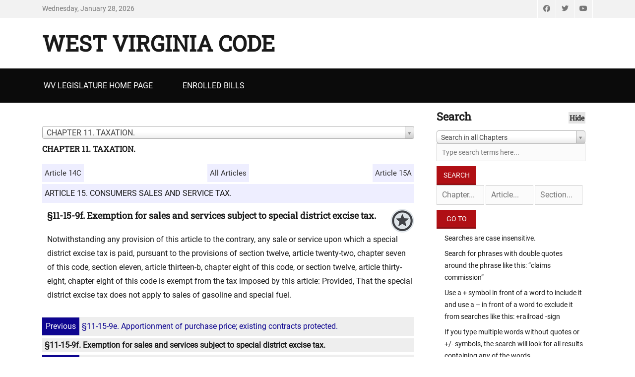

--- FILE ---
content_type: text/css
request_url: https://code.wvlegislature.gov/wp-content/themes/decree/style.css?ver=628dc6f4983e3b80e0d2406a26ab9ed9
body_size: 89211
content:
/*
Theme Name: Decree
Theme URI: https://catchthemes.com/themes/decree/
Author: Catch Themes
Author URI: https://catchthemes.com/
Description: Decree is a simple yet power packed WordPress Theme for Lawyers, Law Firm and Attorney website. Unlike other WordPress Themes, Decree may not look exquisite at the first glance but it is a completely need-based WordPress Theme for Lawyers. Decree comes with strong and bold design, advanced functionality and customization options. It’s packed with optimizations and features made especially to bring more clients to your page. The theme is very suitable to present your strong professional personality in a unique way. Decree is fully responsive, optimized and offers utilitarian features as Header Top Section where you can add or remove quick links, Header Right Sidebar where you can display your contact number, custom menu and widget areas and many more. Decree offers some cleverly arranged content blocks that will help you market your services better and it makes sure that no important information has been left out. Decree gives you the perfect online niche that is dynamic, multifunctional and upfront. Decree is an ideal professional WordPress theme for counsel, law firm, legal officer, adviser, solicitor, consultant, and corporate websites. This theme is translation ready. Check out Theme Instructions at https://catchthemes.com/theme-instructions/decree/, Support at https://catchthemes.com/support/ and Demo at https://catchthemes.com/demo/decree/
Version: 2.2.1
Requires at least: 5.6
Tested up to: 6.9
Requires PHP: 5.6
License: GNU General Public License, version 3 (GPLv3)
License URI: http://www.gnu.org/licenses/gpl-3.0.txt
Text Domain: decree
Domain Path: /languages/
Tags: one-column, two-columns, right-sidebar, custom-background, custom-colors, custom-header, custom-menu, editor-style, featured-image-header, featured-images, flexible-header, post-formats, sticky-post, theme-options, threaded-comments, translation-ready, custom-logo, blog, education, portfolio

Resetting and rebuilding styles have been helped along thanks to the fine work of
Eric Meyer http://meyerweb.com/eric/tools/css/reset/index.html
along with Nicolas Gallagher and Jonathan Neal http://necolas.github.com/normalize.css/
and Blueprint http://www.blueprintcss.org/
*/


/**
 * Table of Contents
 *
 * 1.0 - Reset
 * 2.0 - FontAwesome
 * 3.0 - Typography
 * 4.0 - Elements
 * 5.0 - Padding/Margin
 * 6.0 - Forms
 * 7.0 - Navigation
 * 8.0 - Accessibility
 * 9.0 - Alignments
 * 10.0 - Clearings
 * 11.0 - Header Top Area
 * 12.0 - Header Area
 * 13.0 - Hero Section
 * 14.0 - Promotion Area
 * 15.0 - Featured Content Area
 * 16.0 - Testimonials Area
 * 17.0 - Team
 * 18.0 - Contact Info
 * 19.0 - Content
 * 20.0 - Widgets
 * 21.0 - Comments
 * 22.0 - Media
 * 23.0 - Captions
 * 24.0 - Galleries
 * 25.0 - Footer
 * 26.0 - Extra Elements
 * 27.0 - Media Queries
 */


/**
 * 1.0 - Reset
 */

html,
body,
div,
span,
applet,
object,
iframe,
h1,
h2,
h3,
h4,
h5,
h6,
p,
blockquote,
pre,
a,
abbr,
acronym,
address,
big,
cite,
code,
del,
dfn,
em,
font,
ins,
kbd,
q,
s,
samp,
small,
strike,
strong,
sub,
sup,
tt,
var,
dl,
dt,
dd,
ol,
ul,
li,
fieldset,
form,
label,
legend,
table,
caption,
tbody,
tfoot,
thead,
tr,
th,
td {
	border: 0;
	font-family: inherit;
	font-size: 100%;
	font-style: inherit;
	font-weight: inherit;
	margin: 0;
	outline: 0;
	padding: 0;
	vertical-align: baseline;
}

html {
	font-size: 62.5%;
	/* Corrects text resizing oddly in IE6/7 when body font-size is set using em units http://clagnut.com/blog/348/#c790 */
	overflow-y: scroll;
	/* Keeps page centered in all browsers regardless of content height */
	-webkit-text-size-adjust: 100%;
	/* Prevents iOS text size adjust after orientation change, without disabling user zoom */
	-ms-text-size-adjust: 100%;
	/* www.456bereastreet.com/archive/201012/controlling_text_size_in_safari_for_ios_without_disabling_user_zoom/ */
}

*,
*:before,
*:after {
	/* apply a natural box layout model to all elements; see http://www.paulirish.com/2012/box-sizing-border-box-ftw/ */
	-webkit-box-sizing: border-box;
	/* Not needed for modern webkit but still used by Blackberry Browser 7.0; see http://caniuse.com/#search=box-sizing */
	-moz-box-sizing: border-box;
	/* Still needed for Firefox 28; see http://caniuse.com/#search=box-sizing */
	box-sizing: border-box;
}

body {
	background: #fff;
	/* Fallback for when there is no custom background color defined. */
}

article,
aside,
details,
figcaption,
figure,
footer,
header,
main,
nav,
section {
	display: block;
}

ol,
ul {
	list-style: none;
}

table {
	/* tables still need 'cellspacing="0"' in the markup */
	border-collapse: separate;
	border-spacing: 0;
}

caption,
th,
td {
	font-weight: normal;
	text-align: left;
}

blockquote:before,
blockquote:after,
q:before,
q:after {
	content: "";
}

blockquote,
q {
	quotes: "" "";
}

a:focus {
	outline: thin dotted;
}

a:hover,
a:active {
	outline: 0;
}

a img {
	border: 0;
}


/**
 * 2.0 - FontAwesome
 */
.posted-on a:before,
.byline a:before,
.cat-links span+a:before,
.tags-links span+a:before,
.comments-link a:before,
.edit-link a:before,
.dropdown-toggle:after,
.menu-item-has-children a:after,
.page_item_has_children a:after,
.menu-toggle:before,
.wp-custom-header-video-button:before,
#search-toggle:before,
.cycle-prev:before,
.cycle-next:before,
#scrollup:before {
	display: inline-block;
	font-family: "Font Awesome 6 Free";
	font-style: normal;
	font-variant: normal;
	font-weight: 900;
	line-height: 1;
	text-rendering: auto;
	-webkit-font-smoothing: antialiased;
	-moz-osx-font-smoothing: grayscale;
}

.menu-toggle:before,
.wp-custom-header-video-button:before,
.wp-custom-header-video-button.wp-custom-header-video-pause:before {
	font-size: 18px;
	line-height: 1.25;
}

.menu-toggle:before {
	content: "\f0c9";
	margin-right: 5px;
}

.menu-toggle.toggled-on:before {
	content: "\f00d";
}

.wp-custom-header-video-button:before {
	content: "\f04b";
}

.wp-custom-header-video-button.wp-custom-header-video-pause:before {
	content: "\f04c";
}

#search-toggle:before {
	content: "\f002";
}

.cycle-prev:before {
	content: "\f104";
}

.cycle-next:before {
	content: "\f105";
}

#scrollup:before {
	content: '\f106';
}

.entry-meta .posted-on a:before {
	content: "\f073";
}

.entry-meta .author a:before {
	content: "\f007";
}

.edit-link a:before {
	content: "\f040";
}

.cat-links span+a:before {
	content: "\f07c";
}

.tags-links span+a:before {
	content: "\f02b";
}

.entry-meta .comments-link a:before {
	content: "\f075";
}


/**
 * 3.0 - Typography
 */

body,
button,
input,
select,
textarea {
	color: #1a1a1a;
	font-family: 'Roboto', sans-serif;
	font-size: 16px;
	font-weight: 400;
	line-height: 1.75;
}

h1,
h2,
h3,
h4,
h5,
h6 {
	clear: both;
	margin-bottom: 15px;
	font-family: 'Roboto Slab', serif;
	font-weight: 700;
	line-height: 1.2;
}

.ctdate {
	line-height: 34px;
}

#feature-slider .cycle-pager span {
	font-size: 45px;
}

.site-title {
	font-family: 'Roboto Slab', serif;
	font-size: 28px;
	font-weight: 700;
	line-height: 1.2;
}

.site-description {
	font-style: italic;
}

.button-minimal {
	background-color: transparent;
	border: 2px solid #b00f14;
	color: #b00f14;
	display: inline-block;
	padding: 6px 14px;
}

.button-minimal:hover,
.button-minimal:focus {
	background-color: #8f1014;
	border-color: #8f1014;
	color: #fff;
}

#call-to-action-widget .button-minimal,
#feature-slider .more-button .button-minimal {
	background-color: #b00f14;
	color: #fff;
	border-top: none;
	border-right: none;
	border-left: none;
	border-bottom: 3px solid #8f1014;
}

#call-to-action-widget .button-minimal:hover,
#call-to-action-widget .button-minimal:focus,
#feature-slider .more-button .button-minimal:hover,
#feature-slider .more-button .button-minimal:focus {
	background-color: #8f1014;
	border-color: #b00f14;
}


#featured-content .more-button .button-minimal,
#promotion-headline-section .button-minimal {
	border-color: #fff;
	color: #fff;
}

#featured-content .more-button .button-minimal:hover,
#featured-content .more-button .button-minimal:focus,
#promotion-headline-section .button-minimal:hover,
#promotion-headline-section .button-minimal:focus {
	background-color: #8f1014;
	border-color: #8f1014;
	color: #fff;
}

#call-to-action-widget .textwidget {
	font-size: 16px;
}

#call-to-action-widget .col-2 {
	margin-left: 20px;
}

#call-to-action-widget p {
	margin-bottom: 0;
}

#call-to-action-widget .widget-title {
	color: #b00f14;
	margin-top: 3px;
	margin-bottom: 0;
}

#call-to-action-widget .col {
	display: block;
}

h1,
.entry-title,
.page-title,
#scrollup:before {
	font-size: 28px;
}

h2,
.sidebar.sidebar-after-posts-pages .widget-title,
.sidebar.sidebar-before-posts-pages .widget-title,
.sidebar.sidebar-before-content .widget-title,
.sidebar.sidebar-after-content .widget-title,
.site .widget_decree_social_icons a,
.header-top-bar .header-right-social-icons a {
	font-size: 24px;
}

h3,
#promotion-message h2,
#featured-content .featured-content-wrap .entry-title,
#portfolios-content .portfolio-wrap .entry-title,
#team-section .section-content-wrap .entry-title,
.archive-post-wrap .entry-title,
#contact-info-section .contact-title {
	font-size: 22px;
}

h4,
.sticky-label,
.comments-title,
#search-toggle {
	font-size: 20px;
}

h5,
.sidebar .widget-title,
.news-ticker-label,
.sidebar .entry-title,
.footer-widget-area .entry-title {
	font-size: 18px;
}

h6,
#search-toggle,
#testimonial-section .section-content-wrap .entry-title,
#call-to-action-widget .widget-title,
.button-minimal,
.decree-nav-menu a {
	font-size: 16px;
}

.header-top-bar,
.decree-nav-menu ul a,
#header-top-menu .menu a,
.header-top-bar .header-right-social-icons a,
.sidebar .widget,
#supplementary .widget,
.main-pagination,
.page-links,
#breadcrumb-list .wrapper,
.site-description,
#secondary .widget-area,
.sidebar-primary .two-column .entry-title,
.sidebar-primary .three-column .entry-title,
.sidebar-primary .four-column .entry-title,
#colophon .widget-area {
	font-size: 14px;
}

#site-generator,
.nav-footer .menu a {
	font-size: 13px;
}

.entry-meta {
	font-size: 12px;
}

b,
strong {
	font-weight: bold;
}

dfn,
cite,
em,
i {
	font-style: italic;
}

address {
	margin: 0 0 1.5em;
}

pre {
	background: #eee;
	font-family: "Courier 10 Pitch", Courier, monospace;
	font-size: 15px;
	font-size: 1.5rem;
	line-height: 1.6;
	margin-bottom: 30px;
	max-width: 100%;
	overflow: auto;
	padding: 1.6em;
}

code,
kbd,
tt,
var {
	font: 15px Monaco, Consolas, "Andale Mono", "DejaVu Sans Mono", monospace;
}

abbr,
acronym {
	border-bottom: 1px dotted #666;
	cursor: help;
}

mark,
ins {
	background: #fff9c0;
	text-decoration: none;
}

sup,
sub {
	font-size: 75%;
	height: 0;
	line-height: 0;
	position: relative;
	vertical-align: baseline;
}

sup {
	bottom: 1ex;
}

sub {
	top: .5ex;
}

small {
	font-size: 75%;
}

big {
	font-size: 125%;
}

.hentry,
#contact-info-section {
	word-wrap: break-word;
	-webkit-hyphens: auto;
	-moz-hyphens: auto;
	hyphens: auto;
}


/**
 * 4.0 - Elements
 */

html {
	-webkit-box-sizing: border-box;
	-moz-box-sizing: border-box;
	box-sizing: border-box;
}

*,
*:before,
*:after {
	/* Inherit box-sizing to make it easier to change the property for components that leverage other behavior; see http://css-tricks.com/inheriting-box-sizing-probably-slightly-better-best-practice/ */
	-webkit-box-sizing: inherit;
	-moz-box-sizing: inherit;
	box-sizing: inherit;
}


body {
	background-color: #fff;
}

.site,
#header-featured-image .wrapper,
#feature-slider .wrapper {
	display: block;
	max-width: 100%;
	width: 100%;
}

.site {
	overflow-x: hidden;
}

.wrapper,
#feature-slider .entry-container {
	width: 100%;
}

.sidebar-header-right .wrapper {
	width: auto;
}

a {
	color: #b00f14;
	cursor: pointer;
	text-decoration: none;
}

a:hover,
a:focus,
a:active {
	color: #1a1a1a;
	outline: none;
	text-decoration: none;
}

hr {
	background-color: #ccc;
	border: 0;
	height: 1px;
	margin-bottom: 1.5em;
}

ol,
ul {
	margin: 0;
	padding: 0;
}

ul {
	list-style: none;
}

ol {
	list-style: none;
}

li>ul,
li>ol {
	margin-bottom: 0;
	margin-left: 1.5em;
}

.widget ul {
	margin-left: 1em;
}

.widget ul>li {
	list-style-type: disc;
}

dt {
	font-weight: bold;
}

dd {
	margin: 0 1.5em 1.5em;
}

img {
	height: auto;
	/* Make sure images are scaled correctly. */
	max-width: 100%;
	/* Adhere to container width. */
	vertical-align: middle;
}

figure {
	margin: 0;
}

table {
	border-top: 1px solid #eee;
	border-left: 1px solid #eee;
	font-weight: bold;
	margin: 0 0 30px;
	width: 100%;
}

th {
	border-bottom: 1px solid #eee;
	border-right: 1px solid #eee;
	color: #666;
	font-weight: 700;
	padding: 8px;
	text-transform: uppercase;
}

td {
	border-bottom: 1px solid #eee;
	border-right: 1px solid #eee;
	padding: 8px;
}

blockquote:before {
	content: "\201C";
	display: block;
	font-size: 30px;
	height: 0;
	left: -20px;
	position: relative;
	top: -10px;
}

.entry-content ol,
.entry-content ul {
	margin-bottom: 30px;
	margin-left: 20px;
}

.entry-content ol>li {
	list-style-type: decimal;
}

.entry-content ul>li {
	list-style-type: square;
}

.entry-content ol ol,
.entry-content ul ul {
	margin-bottom: 0;
}

.entry-content code {
	background-color: #333;
	color: #ddd;
}

.displayblock,
#heading,
#primary,
#secondary,
#comments {
	display: block;
}

.displaynone {
	display: none;
}

.sticky {
	display: block;
}

/**
 * 5.0 - Padding/Margin
 */

.page-header {
	padding: 15px 15px 0 15px;
}

input[type="date"],
input[type="time"],
input[type="datetime-local"],
input[type="week"],
input[type="month"],
input[type="text"],
input[type="email"],
input[type="url"],
input[type="password"],
input[type="search"],
input[type="tel"],
input[type="number"] {
	padding: 5px 10px;
}

textarea {
	padding: 6px 10px;
}

button,
input[type="button"],
input[type="reset"],
input[type="submit"] {
	padding: 10px 20px;
}

.site-main,
.hentry,
.sidebar,
.widget,
.woocommerce-wrap,
.no-results,
.not-found,
#comments,
#nav-below,
.post-navigation {
	padding: 15px;
}

#featured-content .widget {
	padding: 0;
}

#portfolios-content .entry-container {
	padding: 30px;
}

.header-top-bar .widget,
.sidebar.sidebar-header-right,
.sidebar.sidebar-after-posts-pages,
.sidebar.sidebar-before-posts-pages {
	padding: 0;
}

#promotion-message,
#promotion-message .wrapper,
#main .woocommerce-wrap .products {
	padding-top: 15px;
}

#promotion-message,
#promotion-message .wrapper,
#main .woocommerce-wrap .products {
	padding-bottom: 15px;
}

#featured-content .widget,
#featured-content .hentry,
#featured-content .hentry p,
#team-section .hentry,
#team-section .hentry p,
.entry-header .entry-meta {
	margin: 0;
}

.logo-left #site-header {
	padding-left: 10px;
}

.logo-right #site-header {
	padding-right: 10px;
}

#breadcrumb-list .wrapper {
	padding: 15px 0;
}

.blog #main .hentry,
.archive #main .hentry,
.sidebar .entry-header {
	padding-bottom: 0;
}

.blog #main .hentry {
	margin-bottom: 0;
}

.nav-header-right .wrapper,
#header-featured-image .wrapper,
#feature-slider .wrapper,
#featured-content .featured-content-wrap .entry-header,
.sidebar-header-top,
.sidebar-header-bottom,
.sidebar-before-content,
.sidebar-after-content,
#promotion-message .widget {
	padding: 0;
}

.header-top-bar p,
.header-top-bar .widget figure,
#promotion-message .widget,
.site-description,
.single-post .hentry,
.sidebar .widget:last-child,
#supplementary .widget {
	margin-bottom: 0;
}

.sidebar.sidebar-before-posts-pages .widget,
.sidebar.sidebar-after-posts-pages .widget {
	margin-bottom: 15px;
}

.page-header .page-title {
	line-height: 1;
	margin-bottom: 0;
	padding-bottom: 15px;
}

.hentry,
.widget {
	margin: 0 0 15px;
}

.page-links {
	clear: both;
	margin: 0 0 1.5em;
}

#promotion-message h2 {
	margin-bottom: 5px;
}

.site-title,
#header-top-menu,
#promotion-message p,
.page-content {
	margin: 0;
}

.site-main .entry-content,
.site-main .entry-summary {
	margin-top: 30px;
}

.archive-post-wrap .entry-content,
.archive-post-wrap .entry-summary {
	margin-top: 15px;
}

.archive-post-wrap .button-minimal {
	background-color: transparent;
	border: none;
	color: #b00f14;
	padding: 0;
}

.archive-post-wrap .more-button {
	margin-top: 10px;
}

.archive-post-wrap .button-minimal:hover,
.archive-post-wrap .button-minimal:focus {
	color: #1a1a1a;
}

#promotion-message .right .promotion-button {
	margin-top: 7px;
	padding: 5px 15px;
}

.section-heading-wrap,
#portfolios-content .portfolio-heading-wrap,
#testimonial-section .section-content-wrap {
	max-width: 940px;
	margin: 0 auto;
	text-align: center;
}


.section-heading-wrap {
	padding: 15px 15px 0;
}

#portfolios-content .portfolio-heading-wrap {
	padding: 15px;
}

#featured-content .entry-content {
	margin-top: 0;
}

#featured-content .entry-container,
#team-section .entry-container {
	margin-top: 20px;
}

p {
	margin-bottom: 30px;
}

#testimonial-section .section-content-wrap .entry-header {
	margin-bottom: 20px;
}

#testimonial-section .section-content-wrap .entry-title {
	margin-bottom: 5px;
}

.widget figure {
	margin-bottom: 15px;
}

.sidebar-header-right .widget {
	margin-bottom: 10px;
}

#scrollup:before {
	margin-top: 4px;
}

.entry-meta .posted-on,
.entry-meta .byline,
.entry-meta .comments-link,
.entry-meta .cat-links {
	margin-right: 10px;
}

blockquote {
	margin: 20px 40px;
}

#site-generator {
	padding: 25px 0;
}

.nav-footer,
.copyright {
	padding: 5px 0;
}

.entry-meta span a:before {
	margin-right: 3px;
}

#content {
	margin: 30px 0;
}

.sidebar.sidebar-before-posts-pages .widget,
.sidebar.sidebar-after-posts-pages .widget {
	padding: 0 15px;
}

#site-header {
	padding: 10px 0;
}

.sidebar.sidebar-header-right .widget {
	padding: 0 0 15px;
}

.sidebar.sidebar-before-posts-pages .widget .widget-wrap,
.sidebar.sidebar-after-posts-pages .widget .widget-wrap {
	padding: 15px 0;
}

#menu-toggle-header-right {
	margin: 18px 0;
}

.header-top-bar .wrapper,
#promotion-message .wrapper,
#breadcrumb-list .wrapper,
#masthead .wrapper,
#menu-toggle-primary,
#menu-toggle-secondary {
	padding-left: 30px;
	padding-right: 30px;
}


/**
 * 6.0 - Forms
 */

button,
input,
select,
textarea {
	font-size: 100%;
	/* Corrects font size not being inherited in all browsers */
	margin: 0;
	/* Addresses margins set differently in IE6/7, F3/4, S5, Chrome */
	vertical-align: baseline;
	/* Improves appearance and consistency in all browsers */
	max-width: 100%;
	-webkit-box-sizing: border-box;
	-moz-box-sizing: border-box;
	box-sizing: border-box;
}

button,
input[type="button"],
input[type="reset"],
input[type="submit"] {
	border: none;
	background-color: #b00f14;
	border-bottom: 3px solid #8f1014;
	box-shadow: none;
	color: #fff;
	cursor: pointer;
	/* Improves usability and consistency of cursor style between image-type 'input' and others */
	-webkit-appearance: button;
	/* Corrects inability to style clickable 'input' types in iOS */
	text-transform: uppercase;
	text-shadow: none;
}

button:hover,
input[type="button"]:hover,
input[type="reset"]:hover,
input[type="submit"]:hover {
	background-color: #8f1014;
	border-color: #b00f14;
	box-shadow: none;
}

button:focus,
input[type="button"]:focus,
input[type="reset"]:focus,
input[type="submit"]:focus,
button:active,
input[type="button"]:active,
input[type="reset"]:active,
input[type="submit"]:active {
	background-color: #b00f14;
	box-shadow: none;
}

input[type="checkbox"],
input[type="radio"] {
	padding: 0;
	/* Addresses excess padding in IE8/9 */
}

input[type="search"] {
	-webkit-appearance: textfield;
	/* Addresses appearance set to searchfield in S5, Chrome */
}

input[type="search"]::-webkit-search-decoration {
	/* Corrects inner padding displayed oddly in S5, Chrome on OSX */
	-webkit-appearance: none;
}

button::-moz-focus-inner,
input::-moz-focus-inner {
	/* Corrects inner padding and border displayed oddly in FF3/4 www.sitepen.com/blog/2008/05/14/the-devils-in-the-details-fixing-dojos-toolbar-buttons/ */
	border: 0;
	padding: 0;
}

input[type="date"],
input[type="time"],
input[type="datetime-local"],
input[type="week"],
input[type="month"],
input[type="text"],
input[type="email"],
input[type="url"],
input[type="password"],
input[type="search"],
input[type="tel"],
input[type="number"],
textarea {
	background-color: #fbfbfb;
	color: #444;
	border: 1px solid #ccc;
}

input[type="date"]:focus,
input[type="time"]:focus,
input[type="datetime-local"]:focus,
input[type="week"]:focus,
input[type="month"]:focus,
input[type="text"]:focus,
input[type="email"]:focus,
input[type="url"]:focus,
input[type="password"]:focus,
input[type="search"]:focus,
input[type="tel"]:focus,
input[type="number"]:focus,
textarea:focus {
	background-color: #fff;
	color: #1a1a1a;
	border: 1px solid #b00f14;
}

textarea {
	overflow: auto;
	/* Removes default vertical scrollbar in IE6/7/8/9 */
	vertical-align: top;
	/* Improves readability and alignment in all browsers */
	width: 100%;
}

.search-form .search-field {
	-webkit-appearance: none;
	-webkit-border-radius: 0;
	border-radius: 0;
}

.more-button {
	clear: both;
	display: block;
	margin-top: 20px;
}


/**
 * 7.0 - Navigation
 */

#site-header-top-menu,
#site-header-right-menu,
#site-header-menu,
#site-secondary-menu {
	display: none;
}

#site-header-top-menu.toggled-on,
#site-header-right-menu.toggled-on,
#site-header-menu.toggled-on,
#site-secondary-menu.toggled-on,
.no-js #site-header-top-menu,
.no-js #site-header-right-menu,
.no-js #site-header-menu,
.no-js #site-secondary-menu {
	display: block;
}

#site-header-menu.toggled-on #search-container {
	display: block;
}

#site-header-top-menu.toggled-on {
	clear: both;
	display: block;
	margin: 20px 0;
	text-align: left;
	width: 100%;
}

#site-header-right-menu.toggled-on {
	clear: both;
	display: block;
	text-align: left;
}

#site-header-right-menu.toggled-on .wrapper {
	padding: 0;
}

#site-header-top-menu.toggled-on .header-right-social-icons {
	float: none;
	margin: 10px 0;
	text-align: center;
	width: 100%;
}

.menu-primary {
	background-color: #0b0b0b;
	text-align: center;
}

.menu-secondary {
	background-color: #f6f7f7;
	text-align: center;
}

.site .decree-nav-menu {
	margin: 0;
}

.site .decree-nav-menu li {
	list-style: none;
}

.decree-nav-menu li {
	border-bottom: 1px dotted #d1d1d1;
	position: relative;
}

#site-header-top-menu.toggled-on .wrapper {
	padding: 0;
}

#site-header-menu.toggled-on .decree-nav-menu li,
#site-header-menu.toggled-on .decree-nav-menu,
#site-header-menu.toggled-on .dropdown-toggle:after {
	border-color: #333;
	margin-right: 0;
}

#site-header-menu.toggled-on .dropdown-toggle {
	color: #fff;
}

#site-header-menu.toggled-on .decree-nav-menu ul {
	border-top: 1px dotted #333;
	box-shadow: none;
}

#site-secondary-menu.toggled-on .decree-nav-menu ul,
#site-header-right-menu.toggled-on .decree-nav-menu ul,
#site-header-top-menu.toggled-on .decree-nav-menu ul {
	border-top: 1px dotted #d1d1d1;
	box-shadow: none;
}

#site-header-menu.toggled-on .toggled-on,
#site-secondary-menu.toggled-on .toggled-on,
#site-header-right-menu.toggled-on .toggled-on,
#site-header-top-menu.toggled-on .toggled-on {
	background-color: transparent;
}

#site-header-menu.toggled-on .toggled-on a {
	color: #eee;
}

#site-header-menu.toggled-on .toggled-on li:last-child,
#site-secondary-menu.toggled-on .toggled-on li:last-child,
#site-header-right-menu.toggled-on .toggled-on li:last-child,
#site-header-top-menu.toggled-on .toggled-on li:last-child,
#site-secondary-menu.toggled-on .decree-nav-menu,
#site-header-top-menu.toggled-on .decree-nav-menu {
	border-bottom: none;
}

#site-header-top-menu.toggled-on .header-right-social-icons a {
	border: 1px solid #fff;
	margin: 0 5px;

}

#site-secondary-menu.toggled-on .decree-nav-menu li {
	margin-right: 0;
}

.menu-primary .decree-nav-menu li,
.menu-secondary .decree-nav-menu li {
	margin-right: 1.6em;
}

.menu-primary .decree-nav-menu ul li,
.menu-secondary .decree-nav-menu ul li {
	margin-right: 0;
}

.decree-nav-menu a {
	display: block;
	line-height: 1.3125;
	outline-offset: -1px;
	padding: 0.84375em 0;
}

.menu-primary .decree-nav-menu a {
	color: #fff;
}

.header-top-bar .decree-nav-menu a {
	color: #777;
}

.menu-primary .decree-nav-menu ul a,
.menu-secondary .decree-nav-menu a,
.menu-header-right .decree-nav-menu a {
	color: #1a1a1a;
}

.decree-nav-menu a:hover,
.decree-nav-menu a:focus {
	color: #d7060d;
}

.decree-nav-menu ul {
	background: #fff;
	border-top: 3px solid #d7060d;
	box-shadow: 0 2px 5px rgba(0, 0, 0, 0.1);
	-moz-box-shadow: 0 2px 5px rgba(0, 0, 0, 0.1);
	-webkit-box-shadow: 0 2px 5px rgba(0, 0, 0, 0.1);
	display: none;
	margin-left: 0.875em;
}

.no-js .decree-nav-menu ul {
	display: block;
}

.header-top-bar .decree-nav-menu .sub-menu a {
	background-color: #fff;
}

.header-top-bar .decree-nav-menu .sub-menu a:hover,
.header-top-bar .decree-nav-menu .sub-menu a:focus {
	color: #b00f14;
}

.decree-nav-menu .current-menu-item>a,
.decree-nav-menu .current-menu-ancestor>a,
.decree-nav-menu .current_page_item>a,
.decree-nav-menu .current_page_ancestor>a,
.header-top-bar .decree-nav-menu .current-menu-item>a,
.header-top-bar .decree-nav-menu .current-menu-ancestor>a {
	color: #d7060d;
}

.menu-secondary .decree-nav-menu a {
	background-color: transparent;
}

.menu-secondary .decree-nav-menu .sub-menu a {
	background-color: #f6f7f7;
}

.decree-nav-menu .toggled-on {
	display: block;
}

.decree-nav-menu {
	border-bottom: 1px solid #d1d1d1;
	text-transform: uppercase;
}

#header-top-menu .decree-nav-menu,
.decree-nav-menu ul {
	text-transform: none;
}

.decree-nav-menu .menu-item-has-children>a,
.decree-nav-menu .page_item_has_children>a {
	margin-right: 56px;
}

#menu-toggle-header-top {
	background-color: transparent;
	border: none;
	color: #777;
	float: right;
	padding: 5px 10px;
}

#menu-toggle-header-right {
	background-color: transparent;
	border: none;
	color: #1a1a1a;
	float: right;
	padding: 5px 10px;
}

#menu-toggle-primary,
#menu-toggle-secondary {
	background-color: transparent;
	border: none;
	display: block;
	text-align: center;
	width: 100%;
}

#menu-toggle-primary {
	color: #fff;
}

#menu-toggle-secondary {
	color: #1a1a1a;
}

#menu-toggle-header-top:hover,
#menu-toggle-header-right:hover,
#menu-toggle-primary:hover,
#menu-toggle-secondary:hover,
#menu-toggle-header-top:focus,
#menu-toggle-header-right:focus,
#menu-toggle-primary:focus,
#menu-toggle-secondary:focus,
#menu-toggle-header-top.toggled-on,
#menu-toggle-header-right.toggled-on,
#menu-toggle-primary.toggled-on,
#menu-toggle-secondary.toggled-on {
	color: #b00f14;
}

#site-header-menu.toggled-on,
#site-secondary-menu.toggled-on {
	text-align: left;
	border-top: none;
}

#site-header-menu.toggled-on,
#site-secondary-menu.toggled-on {
	padding: 20px;
}

.dropdown-toggle {
	background-color: transparent;
	border: 0;
	border-radius: 0;
	color: #1a1a1a;
	content: "";
	height: 48px;
	padding: 0;
	position: absolute;
	right: 0;
	text-transform: none;
	top: 0;
	width: 48px;
}

.dropdown-toggle:after {
	border: 0 solid #d1d1d1;
	border-left-width: 1px;
	content: "\f107";
	font-size: 24px;
	left: 1px;
	position: relative;
	width: 48px;
}

.dropdown-toggle:hover,
.dropdown-toggle:focus {
	background-color: transparent;
	color: #b00f14;
}

.dropdown-toggle:focus {
	outline: thin dotted;
	outline-offset: -1px;
}

.dropdown-toggle:focus:after {
	border-color: transparent;
}

.dropdown-toggle.toggled-on:after {
	content: "\f106";
}

/* Menu Search */
#search-toggle {
	background-color: transparent;
	color: #fff;
	cursor: pointer;
	float: right;
	height: 53px;
	line-height: 53px;
	position: absolute;
	right: 0;
	text-align: center;
	top: 0;
	width: 42px;
}

#search-toggle:hover,
#search-toggle:focus {
	background-color: transparent;
	color: #d7060d;
}

.nav-primary .search-submit {
	display: none;
}

.nav-primary .search-form {
	padding: 1em 0;
}

.nav-primary .search-field {
	border-color: #eee;
	-webkit-box-sizing: border-box;
	/* Not needed for modern webkit but still used by Blackberry Browser 7.0; see http://caniuse.com/#search=box-sizing */
	-moz-box-sizing: border-box;
	/* Still needed for Firefox 28; see http://caniuse.com/#search=box-sizing */
	box-sizing: border-box;
	width: 100%;
}

.nav-primary .search-field:focus {
	border-color: #666;
	color: #000;
}

.ctdate {
	display: none;
	float: left;
	padding-right: 0.875em;
}

.nav-footer .wrapper {
	text-align: center;
	vertical-align: middle;
}

.nav-footer .decree-nav-menu,
.nav-footer .decree-nav-menu li {
	border: none;
}

.nav-footer .decree-nav-menu a {
	margin: 0;
}

.nav-footer .decree-nav-menu li {
	display: inline-block;
	float: none;
}

.nav-footer .decree-nav-menu li a {
	padding: 5px 10px;
}

.nav-footer .decree-nav-menu .menu-item-has-children>a:after {
	display: none;
}

#site-generator .decree-nav-menu li a {
	color: #1a1a1a;
}

#site-generator .decree-nav-menu .current-menu-item a,
#site-generator .decree-nav-menu li a:hover,
#site-generator .decree-nav-menu li a:focus {
	color: #b00f14;
}

/* Pagination/Infiniate Scroll */
.site-main .comment-navigation,
.site-main .paging-navigation {
	margin: 0 0 1.5em;
	overflow: hidden;
}

.post-navigation span {
	display: block;
}

/* Globally hidden elements when Infinite Scroll is supported and in use. */
.infinite-scroll .posts-navigation,
/* Older / Newer Posts Navigation (always hidden) */
.infinite-scroll.neverending .site-footer {
	/* Theme Footer (when set to scrolling) */
	display: none;
}

/* When Infinite Scroll has reached its end we need to re-display elements that were hidden (via .neverending) before. */
.infinity-end.neverending .site-footer {
	display: block;
}

#main .comment-navigation,
#main .posts-navigation,
#main .post-navigation {
	overflow: hidden;
}

.comment-navigation .nav-previous,
.paging-navigation .nav-previous,
.posts-navigation .nav-previous,
.post-navigation .nav-previous,
.nav-previous {
	float: left;
	margin-top: 25px;
	width: 50%;
}

.comment-navigation .nav-next,
.paging-navigation .nav-next,
.posts-navigation .nav-next,
.post-navigation .nav-next,
.nav-next {
	float: right;
	margin-top: 25px;
	text-align: right;
	width: 50%;
}

.main-pagination .pagination {
	margin-top: 25px;
}

.post-navigation .nav-next .nav-next {
	width: 100%;
}

.posts-navigation .nav-links a,
.pagination .nav-links a,
.pagination .nav-links .current,
.pagination .nav-links .dots,
#infinite-handle span button,
.woocommerce nav.woocommerce-pagination ul li a,
.woocommerce nav.woocommerce-pagination ul li span {
	background-color: #fff;
	border: 2px solid #b00f14;
	-webkit-transition: all 0.3s;
	-moz-transition: all 0.3s;
	-ms-transition: all 0.3s;
	-o-transition: all 0.3s;
	transition: all 0.3s;
	color: #b00f14;
	display: inline-block;
	font-size: 16px;
	text-transform: uppercase;
}

.wp-pagenavi a,
.wp-pagenavi span,
.page-links a,
.page-links span {
	background-color: #fff;
	border: 2px solid #b00f14;
}

.pagination .nav-links a,
.pagination .nav-links .current,
.pagination .nav-links .dots {
	padding: 10px 20px;
}

.woocommerce nav.woocommerce-pagination ul li a,
.woocommerce nav.woocommerce-pagination ul li span {
	margin: 2px;
	padding: 10px 20px;
}

.site-main #infinite-handle {
	padding: 45px 20px 20px 20px;
}

.posts-navigation .nav-links a,
.site-main #infinite-handle span button,
.site-main #infinite-handle span button:hover,
.site-main #infinite-handle span button:focus {
	border: 2px solid #b00f14;
	padding: 10px 20px;
}

.posts-navigation .nav-links a,
.site-main #infinite-handle span button {
	color: #b00f14;
}

.posts-navigation .nav-links a:hover,
.posts-navigation .nav-links a:focus,
.pagination .nav-links a:hover,
.pagination .nav-links a:focus,
.pagination .nav-links .current,
.wp-pagenavi span.current,
.wp-pagenavi a:hover,
.wp-pagenavi a:focus,
.site-main #infinite-handle span button:hover,
.site-main #infinite-handle span button:focus,
.woocommerce nav.woocommerce-pagination ul li a:focus,
.woocommerce nav.woocommerce-pagination ul li a:hover,
.woocommerce nav.woocommerce-pagination ul li span.current,
.page-links span,
.page-links a:hover,
.page-links a:focus,
.page-links a:hover span,
.page-links a:focus span {
	background-color: #b00f14;
	border-color: #b00f14;
	color: #fff;
}

.page-links a span {
	background-color: transparent;
	border: none;
	color: #b00f14;
	padding: 0;
}

.wp-pagenavi .pages,
.page-links span.pages {
	border: none;
	background-color: transparent;
	color: #1a1a1a;
	padding-left: 0;
}

/* Infinite Scroll */
.site-main #infinite-handle {
	clear: both;
	text-align: center;
	width: 100%;
}

.site-main #infinite-handle span {
	background-color: transparent;
	display: inline-block;
	font-size: inherit;
	padding: 0;
}

.site-main #infinite-handle button {
	display: inline;
}

.woocommerce nav.woocommerce-pagination ul,
.woocommerce nav.woocommerce-pagination ul li {
	border: none;
}

.pagination .nav-links {
	text-align: center;
}

.wp-pagenavi a,
.wp-pagenavi span,
.page-links a,
.page-links span {
	border-radius: 3px;
	padding: 5px 12px;
}

.pagination .prev {
	float: left;
}

.pagination .next {
	float: right;
}

.wp-pagenavi {
	text-align: right;
}

.main-pagination {
	padding: 15px 0;
}

.woocommerce-pagination {
	padding-top: 15px;
}

/**
 * 8.0 - Accessibility
 */

/* Assistive text */
.assistive-text {
	position: absolute !important;
	clip: rect(1px 1px 1px 1px);
	/* IE6, IE7 */
	clip: rect(1px, 1px, 1px, 1px);
}

/* Text meant only for screen readers */
.screen-reader-text {
	clip: rect(1px, 1px, 1px, 1px);
	position: absolute !important;
	height: 1px;
	width: 1px;
	overflow: hidden;
}

.screen-reader-text:hover,
.screen-reader-text:active,
.screen-reader-text:focus {
	background-color: #f6f7f7;
	border-radius: 3px;
	box-shadow: 0 0 2px 2px rgba(0, 0, 0, 0.6);
	clip: auto !important;
	color: #1b8be0;
	display: block;
	font-size: 14px;
	font-weight: bold;
	height: auto;
	left: 5px;
	line-height: normal;
	padding: 15px 23px 14px;
	text-decoration: none;
	top: 5px;
	width: auto;
	z-index: 100000;
	/* Above WP toolbar */
}


/**
 * 9.0 - Alignments
 */

.alignleft {
	display: inline;
	float: left;
	margin: 1.2em 1.5em 1em 0;
}

.alignright {
	display: inline;
	float: right;
	margin: 1.2em 0 1em 1.5em;
}

.aligncenter {
	clear: both;
	display: block;
	margin: 0 auto;
}


/**
 * 10.0 - Clearings
 */

.clear:after,
.clearfix:after,
.header-top-bar:after,
.portfolio-wrap:after,
.hentry:after,
.archive-post-wrap:after,
.wrapper:after,
.decree-nav-menu:after,
.featured-content-wrap:after,
#content_sidebar_wrap:after,
.widget:after,
.widget-wrap:after,
#nav-below:after,
.page-links:after,
.main-pagination:after,
.post-navigation:after,
.nav-links:after,
.sidebar:after,
#site-generator:after {
	content: "\0020";
	display: block;
	height: 0;
	clear: both;
	visibility: hidden;
}

.clear {
	clear: both;
}


/**
 * 11.0 - Header Top Area
 */

.header-top-bar {
	background-color: #f2f2f2;
	color: #777;
	display: block;
	-webkit-transition: all 0.5s ease;
	-moz-transition: all 0.5s ease;
	-ms-transition: all 0.5s ease;
	-o-transition: all 0.5s ease;
	transition: all 0.5s ease;
	width: 100%;
}

#site-header-top-menu {
	float: right;
}

.header-right-social-icons {
	float: right;
	display: inline-block;
}

.header-top-bar .header-right-social-icons a {
	color: #777;
}

.header-top-bar .header-right-social-icons a:hover,
.header-top-bar .header-right-social-icons a:focus {
	color: #fff;
}

.nav-header-top .wrapper {
	width: auto;
}

.fixed-header-top .header-top-bar.hidden {
	position: relative;
	visibility: hidden;
}

.admin-bar.fixed-header-top .header-top-bar {
	top: 46px;
}

.fixed-header-top .header-top-bar,
.admin-bar.fixed-header-top .header-top-bar.sticky {
	top: 0;
	position: fixed;
	z-index: 200;
}


/**
 * 11.0 - Header Area
 */

#masthead {
	background-color: #fff;
}

#site-branding,
#site-logo,
.sidebar-header-right {
	max-width: 100%;
	text-align: center;
}

.active-header-right-menu #site-branding,
.active-header-right-menu #site-logo,
.active-header-right-menu #site-header {
	display: inline-block;
	float: left;
	text-align: left;
}

#site-logo a {
	display: block;
}

#site-header.logo-enable.logo-left {
	padding-left: 10px;
}

#site-header.logo-enable.logo-right {
	padding-right: 10px;
}

.site-title {
	text-transform: uppercase;
}

.site-title a {
	color: #1a1a1a;
}

.site-title a:hover,
.site-title a:focus {
	color: #b00f14;
	text-decoration: none;
}

#header-featured-image {
	background-color: #fff;
	clear: both;
	width: 100%;
	text-align: center;
}

#masthead .search-field {
	float: right;
	font-size: 14px;
	-webkit-transition-duration: 400ms;
	-webkit-transition-property: width, background;
	-webkit-transition-timing-function: ease;
	-moz-transition-duration: 400ms;
	-moz-transition-property: width, background;
	-moz-transition-timing-function: ease;
	-o-transition-duration: 400ms;
	-o-transition-property: width, background;
	-o-transition-timing-function: ease;
	width: 90%;
	max-width: 250px;
	border: 1px solid #ddd;
	background-color: #fff;
	border-radius: 3px;
	color: #888;
}

/* Sections */
.sections {
	padding: 45px 0;
}

.sections {
	font-size: 18px;
}

#feature-slider.sections {
	padding: 0;
}

#featured-content,
#logo-section,
#promotion-headline-section,
#contact-page-section {
	background-image: url("images/bg-featured-content.jpg");
	background-attachment: fixed;
	background-color: #1a1a1a;
	background-position: 50% 0px;
	background-repeat: no-repeat;
	-webkit-background-size: cover;
	-moz-background-size: cover;
	background-size: cover;
	color: #fff;
	text-align: center;
}


/**
 * 13.0 - Hero Section
 */

#hero-section {
	background-color: #fff;
	color: #1a1a1a;
	text-align: center;
}

#hero-section .hentry {
	display: table;
	margin: 0;
	position: relative;
	width: 100%
}

#hero-section .entry-container-wrap {
	background: #f7f7f7;
	padding: 30px;
}


/**
 * 14.0 - Promotion Area
 */

#promotion-headline-section a {
	color: #b00f14;
}

#promotion-headline-section a:hover,
#promotion-headline-section a:focus {
	color: #fff;
}

/**
 * 15.0 - Featured Content Area
 */

#featured-content .featured-content-image {
	display: block;
}

#featured-content .hentry {
	border: none;
	float: left;
}

#featured-content a {
	color: #b00f14;
}

#featured-content a:hover,
#featured-content a:focus {
	color: #fff;
}

#featured-content .section-heading-wrap,
#featured-content .section-heading-wrap .entry-title,
#promotion-headline-section .entry-title,
#promotion-headline-section .entry-title a,
#logo-section .entry-title,
#logo-section .entry-title a,
#contact-page-section .entry-title,
#contact-page-section .entry-title a {
	color: #fff;
}

#featured-content .featured-content-wrap .entry-title,
#featured-content .featured-content-wrap .entry-title a {
	color: #fff;
}

#featured-content .featured-content-wrap .entry-title a:hover,
#featured-content .featured-content-wrap .entry-title a:focus,
#promotion-headline-section .entry-title a:hover,
#promotion-headline-section .entry-title a:focus,
#contact-page-section .entry-title a:hover,
#contact-page-section .entry-title a:focus {
	color: #b00f14;
}

#featured-content .featured-content-image img,
#testimonial-section .featured-image img {
	margin: 0 auto;
	border-radius: 50%;
}

#featured-content .featured-content-image img {
	width: 50%;
	max-width: 200px;
}


/**
 * 16.0 - Testimonials Area
 */

#testimonial-section {
	background-color: #fff;
	color: #1a1a1a;
}

#testimonial-section .section-content-wrap {
	position: relative;
	padding: 0 80px
}

#testimonial-section .featured-image img {
	width: 80px;
	height: 80px;
}

#testimonial-section .cycle-prev,
#testimonial-section .cycle-next {
	border: 1px solid #8f1014;
	border-radius: 50%;
	color: #8f1014;
	cursor: pointer;
	font-size: 26px;
	line-height: 1;
	padding: 7px 15px;
	position: absolute;
	top: 40px;
	z-index: 101;
}

#testimonial-section .cycle-prev {
	left: -80px;
}

#testimonial-section .cycle-next {
	right: -80px;
}

#testimonial-section .cycle-prev:hover,
#testimonial-section .cycle-prev:focus,
#testimonial-section .cycle-next:hover,
#testimonial-section .cycle-next:focus {
	background-color: #8f1014;
	color: #fff;
}

#testimonial-section .section-content-wrap .hentry {
	overflow: hidden;
}

#testimonial-section.two-columns .section-content-wrap .hentry {
	float: left;
}

#testimonial-section .testimonial_slider_wrap {
	width: 100%;
}

#testimonial-section .hentry,
#testimonial-section .hentry .featured-image {
	margin: 0;
}


/**
 * 17.0 - Team
 */

#team-section {
	background-color: #fff;
}

#team-section .hentry {
	float: left;
}

#team-section .hentry {
	text-align: center;
}

#featured-content .hentry .entry-summary,
#team-section .hentry .entry-summary {
	padding: 0 15px;
}


/**
 * 18.0 - Contact Info
 */

#contact-info-section {
	position: relative;
}

#contact-info-section .content-info-details {
	font-size: 18px;
	padding: 10px;
}

#contact-info-section .content-info-wrapper {
	background: #fff;
	background: rgba(255, 255, 255, 0.8);
	border: 1px solid #f7f7f7;
	color: #1a1a1a;
	margin-left: 15px;
	padding: 20px;
	position: relative;
	width: 80%;
	max-width: 500px;
	z-index: 2;
}

#contact-info-section #contact-info-section .contact-title {
	margin-bottom: 15px;
}

#contact-info-section .button-minimal {
	margin-top: 10px;
}

#contact-info-section .content-info-wrapper .button-minimal:hover,
#contact-info-section .content-info-wrapper .button-minimal:focus {
	color: #fff;
}

#contact-info-section .contact-address .fa,
#contact-info-section .contact-address-content {
	display: block;
	float: left;
}

#contact-info-section .contact-address .fa {
	margin-top: 8px;
}

#contact-info-section .content-info-wrapper a {
	color: #1a1a1a;
}

#contact-info-section .content-info-wrapper a:hover,
#contact-info-section .content-info-wrapper a:focus {
	color: #b00f14;
}

#contact-info-section .content-info-wrapper p {
	clear: both;
	margin-bottom: 5px;
}

#contact-info-section .contact-information .fa:before {
	margin-right: 10px;
	vertical-align: text-bottom;
}

#contact-info-section .content-map-wrapper img,
#contact-info-section .content-map-wrapper iframe {
	bottom: 0;
	position: absolute;
	top: auto;
	-ms-transform: translateX(-50%) translateY(0);
	-moz-transform: translateX(-50%) translateY(0);
	-webkit-transform: translateX(-50%) translateY(0);
	transform: translateX(-50%) translateY(0);
	z-index: 1;
}

#contact-info-section .stay-connected p {
	margin-bottom: 0;
}

#contact-info-section .stay-connected .fa {
	color: #fff;
	margin-right: 5px;
	margin-bottom: 5px;
	width: 40px;
	height: 40px;
	text-align: center;
	padding: 12px;
}

#contact-info-section .stay-connected .fa:hover,
#contact-info-section .stay-connected .fa:focus {
	background-color: #000;
	color: #fff;
}


/* For browsers that support 'object-fit' */
@supports (object-fit: cover) {

	#contact-info-section .content-map-wrapper img,
	#contact-info-section .content-map-wrapper iframe {
		height: 100%;
		left: 0;
		-o-object-fit: cover;
		object-fit: cover;
		top: 0;
		-ms-transform: none;
		-moz-transform: none;
		-webkit-transform: none;
		transform: none;
		width: 100%;
	}
}


/**
 * 19.0 - Content
 */

.content-area {
	float: left;
	max-width: 100%;
	width: 100%;
}

.site-main,
.sidebar-primary,
.sidebar-secondary {
	width: 100%;
}

.site-main .search-field {
	padding: 9px;
}

.site-main .search-submit {
	border-bottom: none;
}

.sidebar-primary,
.sidebar-secondary {
	clear: both;
}

.sidebar-primary .widget {
	padding-top: 0;
	width: 100%;
}

.products,
.sidebar.sidebar-before-posts-pages .widget .widget-wrap,
.sidebar.sidebar-after-posts-pages .widget .widget-wrap,
.page-header .page-title {
	border-bottom: 1px solid #eee;
}

.page-title,
.entry-title,
.entry-title a {
	color: #1a1a1a;
	text-decoration: none;
}

.entry-meta,
.entry-meta a {
	color: #888;
}

.entry-title a:hover,
.entry-title a:focus,
.entry-meta a:hover,
.entry-meta a:focus {
	color: #b00f14;
}

.byline,
.updated:not(.published) {
	display: none;
}

.single .byline,
.group-blog .byline {
	display: inline;
}

.blog .format-aside .entry-title,
.archive .format-aside .entry-title {
	display: none;
}

.archive-post-wrap .entry-footer {
	clip: rect(1px, 1px, 1px, 1px);
	position: absolute !important;
	height: 1px;
	width: 1px;
	overflow: hidden;
}

.site-main .hentry {
	padding: 0;
}

.site-main #comments {
	padding-left: 0;
	padding-right: 0;
}

.blog .site-main .hentry {
	float: left;
	width: 100%;
}

.blog .site-main .hentry .entry-container {
	padding: 25px 30px;
	border: 1px solid #f7f7f7;
}

/* Two Columns (Content Right, Left Sidebar) */
.content-right .content-area {
	float: right;
}

.content-right .sidebar-primary {
	float: left;
}

.layout-two-columns .site-main,
.layout-one-column.content-width .site-main {
	max-width: 100%;
	width: 100%;
}

/* No Sidebar ( Content Width ) */
.layout-one-column.content-width .content-area {
	display: block;
	float: none;
	margin: 0 auto;
	width: 100%;
	max-width: 940px;
}

.home.page-template-default.layout-one-column .site-main .entry-header {
	text-align: center;
}

.home.page-template-default.layout-one-column.content-width .site-main .entry-content {
	text-align: center;
}

.home.page-template-default .site-main .hentry {
	margin-bottom: 0;
}

/* No Sidebar ( One Column ) */
.layout-one-column.fixed-width .site {
	display: block;
	margin: 0 auto;
	width: 940px;
}

.layout-one-column.fixed-width.fixed-header-top .header-top-bar {
	width: 100%;
}

.layout-one-column.fixed-width .site-main,
.layout-one-column.fixed-width .wrapper,
.layout-one-column.fixed-width .content-area {
	width: 100%
}

.layout-one-column.fixed-width .header-top-bar .wrapper,
.layout-one-column.fixed-width #promotion-message .wrapper,
.layout-one-column.fixed-width #breadcrumb-list .wrapper,
.layout-one-column.fixed-width #masthead .wrapper,
.layout-one-column.fixed-width #menu-toggle-primary,
.layout-one-column.fixed-width #menu-toggle-secondary,
.layout-one-column.fixed-width .supplementary .wrapper,
.layout-one-column.fixed-width #site-generator .wrapper {
	padding-left: 30px;
	padding-right: 30px;
}

/* No Sidebar ( Full Width ) */
.layout-one-column.full-width .content-area,
.layout-one-column.full-width .site-main {
	max-width: 100%;
	width: 100%;
}

/* Layout Options with Featured Image on Left */
.has-post-thumbnail .archive-post-wrap .featured-image,
.sidebar-before-posts-pages .ctfeaturedpostpageimage .featured-image,
.sidebar-after-posts-pages .ctfeaturedpostpageimage .featured-image {
	display: block;
	width: 100%;
}

.has-post-thumbnail .archive-post-wrap img {
	width: 100%;
}

.has-post-thumbnail .archive-post-wrap .featured-image,
.has-post-thumbnail .archive-post-wrap .entry-container,
.ctfeaturedpostpageimage .featured-image,
.ctfeaturedpostpageimage .entry-container {
	float: none;
}

.has-post-thumbnail .archive-post-wrap .entry-container,
.sidebar-before-posts-pages .ctfeaturedpostpageimage .entry-container,
.sidebar-after-posts-pages .ctfeaturedpostpageimage .entry-container {
	display: block;
	width: 100%;
}

.hentry.sticky {
	position: relative;
}

.hentry .sticky-label {
	display: none;
}

.hentry.sticky .sticky-label {
	display: block;
}

.hentry.sticky .sticky-label {
	background-color: #b00f14;
	color: #fff;
	float: right;
	font-size: 14px;
	margin-bottom: 5px;
	padding: 5px 10px;
}

.hentry.sticky.has-post-thumbnail .sticky-label {
	position: absolute;
	top: 0;
	left: 0;
}


/**
 * 20.0 - Widgets
 */

.widget-area .hentry {
	margin-bottom: 15px;
	padding: 0;
	float: left;
	width: 100%;
}

/* Make sure select elements fit in widgets */
.widget select {
	max-width: 100%;
}

/* Search widget */
.widget_search .search-submit {
	display: none;
}

.widget_search .search-field {
	width: 100%;
}

/* Calender widget */
.widget_calendar #wp-calendar {
	width: 100%;
	text-align: center;
}

.widget_calendar #wp-calendar caption,
.widget_calendar #wp-calendar td,
.widget_calendar #wp-calendar th {
	font-weight: normal;
	text-align: center;
}

.widget_calendar #wp-calendar caption {
	padding: 5px 0 3px 0;
	text-transform: uppercase;
}

.widget_calendar #wp-calendar th {
	background: #f2f2f2;
	border-top: 1px solid #eee;
	border-bottom: 1px solid #eee;
	font-weight: bold;
}

.widget_calendar #wp-calendar tfoot td {
	background: #f2f2f2;
	border-top: 1px solid #eee;
	border-bottom: 1px solid #eee;
}

.widget_calendar #wp-calendar #today {
	background-color: #b00f14;
	color: #fff;
}

/* Advertisement Image Widget */
.ct-advertisement-image .ads-image {
	text-align: center;
}

.ct-advertisement-image .ads-image a {
	display: inline-block;
	margin: 0 auto;
}

.ct-advertisement-image .ads-image img {
	display: block;
}

.ctadvertisement .ads-image-wrap {
	text-align: center;
}

/* Featured Post-Page-Embed Widget */
.ctadvertisement .hentry:last-child,
.ctfeaturedpostpageimage .hentry:last-child {
	margin-bottom: 0;
}

.ctfeaturedembed .four-column .type-embed,
.ctfeaturedpostpageimage .four-column .hentry {
	margin-left: 4%;
	width: 22%;
}

.sidebar-after-content .ctfeaturedpostpageimage .four-column .hentry {
	margin-left: 1.33%;
	width: 24%;
}

.ctfeaturedembed .three-column .type-embed,
.ctfeaturedpostpageimage .three-column .hentry {
	margin-left: 4%;
	width: 30.66%;
}

.ctfeaturedembed .two-column .type-embed,
.ctadvertisement .two-column .ads-hentry,
.ctfeaturedpostpageimage .two-column .hentry {
	margin-left: 4%;
	width: 48%;
}

.ctfeaturedembed .four-column .type-embed:nth-child(4n+1),
.ctfeaturedembed .three-column .type-embed:nth-child(3n+1),
.ctfeaturedembed .two-column .type-embed:nth-child(2n+1),
.ctfeaturedpostpageimage .four-column .hentry:nth-child(4n+1),
.ctfeaturedpostpageimage .three-column .hentry:nth-child(3n+1),
.ctfeaturedpostpageimage .two-column .hentry:nth-child(2n+1),
.ctadvertisement .two-column .ads-hentry:nth-child(2n+1) {
	clear: both;
	margin-left: 0;
}

.sidebar .entry-title,
.footer-widget-area .entry-title {
	font-weight: 300;
}

.sidebar .featured-image,
.sidebar .ctfeaturedpostpageimage .entry-title,
.sidebar .ctfeaturedpostpageimage .entry-meta,
.sidebar-secondary .featured-image {
	margin-bottom: 5px;
}

.ctfeaturedpostpageimage .left .featured-image,
.ctfeaturedpostpageimage .right .featured-image {
	width: 25%;
}

.ctfeaturedpostpageimage .center .featured-image {
	text-align: center;
}

.ctfeaturedpostpageimage .left .entry-container,
.ctfeaturedpostpageimage .right .entry-container {
	width: 75%;
}

.ctfeaturedpostpageimage .left .entry-container {
	padding-left: 15px;
}

.ctfeaturedpostpageimage .right .entry-container {
	padding-right: 15px;
}

.ctfeaturedpostpageimage .left .no-featured-image .entry-container,
.ctfeaturedpostpageimage .right .no-featured-image .entry-container {
	width: 100%;
	padding: 0;
}

/* Gallery Widgets */
.ctgallerypostpageimage .hentry {
	position: relative;
}

.ctgallerypostpageimage .hentry .featured-image {
	margin: 0;
}

.ctgallerypostpageimage .hentry .entry-container {
	background: #303030;
	background: rgba(48, 48, 48, 0.9);
	padding: 10px 40px;
	position: absolute;
	width: 100%;
	height: 100%;
	top: 0;
	left: 0;
	line-height: normal;
	opacity: 0;
	text-align: center;
	-webkit-transition: all .2s 0 linear;
	-moz-transition: all .2s 0 linear;
	-ms-transition: all .2s 0 linear;
	-o-transition: all .2s 0 linear;
	transition: all .2s 0 linear;
}

.ctgallerypostpageimage .hentry .entry-container>.vcenter {
	display: block;
	position: relative;
	top: 50%;
	-webkit-transform: translateY(-55%) scale(1.2);
	-ms-transform: translateY(-55%) scale(1.2);
	transform: translateY(-55%) scale(1.2);
	-webkit-transition: all .2s 0 linear;
	-moz-transition: all .2s 0 linear;
	-ms-transition: all .2s 0 linear;
	-o-transition: all .2s 0 linear;
	transition: all .2s 0 linear;
}

#featured-grid-content .grid-box:hover .caption>.vcenter {
	-webkit-transform: translateY(-50%) scale(1);
	-ms-transform: translateY(-50%) scale(1);
	transform: translateY(-50%) scale(1);
}

.ctgallerypostpageimage .hentry:hover .entry-container {
	box-shadow: inset 0 0 50px 0 rgba(0, 0, 0, .1);
	opacity: 1;
}

.ctgallerypostpageimage .hentry .entry-container,
.ctgallerypostpageimage .entry-title,
.ctgallerypostpageimage .entry-title a {
	color: #fff;
}

.ctgallerypostpageimage .entry-title a:hover {
	color: #b00f14;
}

.ctgallerypostpageimage .fa {
	background-color: #fff;
	-webkit-box-sizing: content-box;
	-moz-box-sizing: content-box;
	box-sizing: content-box;
	border-radius: 20px;
	color: #222;
	font-size: 20px;
	height: 20px;
	padding: 3px;
	width: 20px;
}

.ctgallerypostpageimage .fa:hover {
	background-color: #b00f14;
	color: #fff;
}

/* Newsletter Widget */
.ctnewsletter .widget-wrap {
	background-color: #1a1a1a;
	color: #e1e1e1;
	padding: 30px 30px 15px;
}

.ctnewsletter .ct-newsletter-wrap {
	clear: both;
	display: block;
}

.ctnewsletter .ct-newsletter-wrap input {
	margin-bottom: 15px;
	width: 100%;
}

.ctnewsletter .ct-newsletter-wrap input {
	margin-bottom: 15px;
	width: 100%;
}

.ctnewsletter .ct-newsletter-wrap #subbutton {
	background-color: #b00f14;
	border-color: #8f1014;
	color: #fff;
	margin: 0;
}

.ctnewsletter .ct-newsletter-wrap #subbutton:focus,
.ctnewsletter .ct-newsletter-wrap #subbutton:hover {
	background-color: #8f1014;
	border-color: #b00f14;
	color: #fff;
}

/* Instagram Widget */
.ctninstagram ul {
	margin: 0;
}

.ctninstagram ul li {
	list-style: none;
	margin: 0;
}

.ctninstagram .fa-instagram {
	background-color: transparent;
	border: 1px solid #e4405f;
	border-radius: 3px;
	color: #e4405f;
	display: inline-block;
	margin-top: 10px;
	padding: 15px 20px;
}

.ctninstagram .fa-instagram:before {
	vertical-align: middle;
}

.ctninstagram .fa-instagram:hover,
.ctninstagram .fa-instagram:focus {
	background-color: #b00f14;
	color: #fff;
}

.ctninstagram span {
	margin-left: 5px;
}

.ctninstagram .clear {
	margin-bottom: 0;
}

.ctninstagram .hentry {
	display: inline-block;
	float: left;
	margin: 0;
	padding: 0;
}

.sidebar-primary .ctninstagram .fa-instagram {
	width: 100%;
}

/* Tag Cloud Widget */
.cttagcloud .ct-tag-cloud-wrap.default a {
	padding: 5px;
}

.cttagcloud .ct-tag-cloud-wrap.box a,
.cttagcloud .ct-tag-cloud-wrap.rounded-corners a {
	background-color: #fcfcfc;
	color: #1a1a1a;
	display: inline-block;
	margin: 0 5px 5px 0;
	padding: 5px 10px;
}

.site-footer .cttagcloud .ct-tag-cloud-wrap.box a,
.site-footer .cttagcloud .ct-tag-cloud-wrap.rounded-corners a {
	background-color: #f9f9f9;
}

.cttagcloud .ct-tag-cloud-wrap.box a:hover,
.cttagcloud .ct-tag-cloud-wrap.rounded-corners a:hover {
	background-color: #b00f14;
	color: #fff;
}

.cttagcloud .ct-tag-cloud-wrap.rounded-corners a {
	border-radius: 10px;
}


/**
 * 21.0 - Comments
 */

.comment-content a {
	word-wrap: break-word;
}

.bypostauthor {
	display: block;
}

#respond form label {
	display: block;
}

.comments-title {
	margin-bottom: 20px;
}

.comment-body {
	border-bottom: 4px double #eee;
	margin-bottom: 20px;
	padding-bottom: 20px;
}

.comment-body .comment-meta {
	margin-bottom: 20px;
}

.comment-body .comment-author img {
	float: left;
	margin-right: 10px;
	padding: 0;
}


/**
 * 22.0 - Media
 */

.page-content img.wp-smiley,
.entry-content img.wp-smiley,
.comment-content img.wp-smiley {
	border: none;
	margin-bottom: 0;
	margin-top: 0;
	padding: 0;
}

/* Make sure embeds and iframes fit their containers */
embed,
iframe,
object {
	max-width: 100%;
}


/**
 * 23.0 - Captions
 */

caption {
	font-weight: bold;
}

.wp-caption {
	background-color: #f3f3f3;
	border: 1px solid #ddd;
	margin-bottom: 15px;
	max-width: 100%;
	padding: 5px 5px 0;
}

.wp-caption img[class*="wp-image-"] {
	display: block;
	margin: 0 auto;
}

.wp-caption-text {
	text-align: center;
}

.wp-caption .wp-caption-text {
	margin: 8px 0;
}


/**
 * 24.0 - Galleries
 */

.gallery {
	margin: 0 -1.1666667% 1.75em;
}

.gallery-item {
	display: inline-block;
	max-width: 33.33%;
	padding: 0 1.1400652% 2.2801304%;
	text-align: center;
	vertical-align: top;
	width: 100%;
}

.gallery-columns-1 .gallery-item {
	max-width: 100%;
}

.gallery-columns-2 .gallery-item {
	max-width: 50%;
}

.gallery-columns-4 .gallery-item {
	max-width: 25%;
}

.gallery-columns-5 .gallery-item {
	max-width: 20%;
}

.gallery-columns-6 .gallery-item {
	max-width: 16.66%;
}

.gallery-columns-7 .gallery-item {
	max-width: 14.28%;
}

.gallery-columns-8 .gallery-item {
	max-width: 12.5%;
}

.gallery-columns-9 .gallery-item {
	max-width: 11.11%;
}

.gallery-icon img {
	margin: 0 auto;
}

.gallery-caption {
	color: #686868;
	display: block;
	font-size: 14px;
	font-style: italic;
}

.gallery-columns-6 .gallery-caption,
.gallery-columns-7 .gallery-caption,
.gallery-columns-8 .gallery-caption,
.gallery-columns-9 .gallery-caption {
	display: none;
}

.two-columns .hentry,
#supplementary.two .widget-area,
.four-columns .hentry,
#supplementary.four .widget-area,
.six-columns .hentry,
.eight-columns .hentry {
	width: 100%;
}

.three-columns .hentry,
#supplementary.three .widget-area {
	max-width: 100%;
}

.five-columns .hentry {
	max-width: 100%;
}

.seven-columns .hentry {
	max-width: 100%;
}



/**
 * 25.0 - Footer
 */

.site-footer {
	background-color: #1a1a1a;
	color: #ddd;
}

.site .footer-widget-area .widget_decree_social_icons a {
	color: #ddd;
}

.footer-widget-area a,
.footer-widget-area .widget-title,
.footer-widget-area .entry-title,
.footer-widget-area .widget-title a,
.footer-widget-area .entry-title a {
	color: #fff;
}

.footer-widget-area a:hover,
.footer-widget-area a:focus,
.footer-widget-area .widget-title a:hover,
.footer-widget-area .widget-title a:focus,
.footer-widget-area .entry-title a:hover,
.footer-widget-area .entry-title a:focus {
	color: #b00f14;
	text-decoration: none;
}

#supplementary {
	padding: 45px 0;
}

#supplementary .widget-area {
	float: left;
	width: 100%;
}

#supplementary.one .widget-area {
	text-align: center;
}

.nav-footer {
	background-color: #fff;
	color: #777;
}

#site-generator {
	background-color: #fff;
	color: #1a1a1a;
	text-align: center;
}

#site-generator a {
	color: #1a1a1a;
}

#site-generator a:hover,
#site-generator a:focus {
	color: #b00f14;
}

.copyright a {
	font-weight: bold;
}



/**
 * 26.0 - Extra Elements
 */

/* Decree Scrollup */
#scrollup {
	background-color: #888;
	border-radius: 50%;
	-webkit-box-shadow: 0 2px 6px rgba(0, 0, 0, 0.5);
	-moz-box-shadow: 0 2px 6px rgba(0, 0, 0, 0.5);
	box-shadow: 0 2px 6px rgba(0, 0, 0, 0.5);
	color: #fff;
	cursor: pointer;
	display: none;
	height: 40px;
	position: fixed;
	bottom: 20px;
	right: 20px;
	text-align: center;
	text-decoration: none;
	width: 40px;
	z-index: 9999;
}

#scrollup:hover,
#scrollup:focus {
	background-color: #b00f14;
	color: #fff;
	text-decoration: none;
}

/* Decree breadcrumb */
#breadcrumb-list {
	background-color: #fff;
	text-align: center;
}

.active-header-right #breadcrumb-list {
	text-align: left;
}

#breadcrumb-list span {
	background-color: transparent;
	border: 1px solid #eee;
	color: #666;
	display: inline-block;
	font-style: italic;
	margin-left: -1px;
}

#breadcrumb-list span.sep {
	float: right;
	margin-left: 0;
	padding: 0 0 0 5px;
}

#breadcrumb-list span.sep,
#breadcrumb-list span.archive-text,
#breadcrumb-list span.search-text,
#breadcrumb-list span.tag-text,
#breadcrumb-list span.author-text {
	border: none;
}

#breadcrumb-list a,
#breadcrumb-list a span {
	color: #b00f14;
	display: inline-block;
	padding: 5px 10px 3px;
}

#breadcrumb-list a:hover,
#breadcrumb-list a:hover span {
	color: #1a1a1a;
	text-decoration: none;
}

#breadcrumb-list .breadcrumb-current {
	background-color: #f6f7f7;
	padding: 5px 10px 3px;
}

/* jQuery Cycle 2 Custom CSS */
#feature-slider {
	background-color: #1a1a1a;
	display: block;
	position: relative;
	overflow: hidden;
	z-index: 101;
}

#feature-slider .cycle-slideshow {
	width: 100%;
	max-width: 1920px;
	margin: 0 auto;
	padding: 0;
	position: relative;
}

#feature-slider .cycle-slideshow img {
	display: block;
	margin: 0 auto;
}

#feature-slider .cycle-pager {
	bottom: 15px;
	display: block;
	position: absolute;
	text-align: right;
	width: 100%;
	z-index: 101;
}

#feature-slider .cycle-pager span {
	clear: both;
	color: #f2f2f2;
	cursor: pointer;
	display: inline-block;
	font-family: arial;
	height: 20px;
	line-height: 20px;
	margin: 0 2px;
	padding-right: 20px;
	width: 14px;
}

#feature-slider .cycle-pager span.cycle-pager-active {
	color: #b00f14;
}

#feature-slider .cycle-pager>* {
	cursor: pointer;
}

#feature-slider .cycle-prev:before,
#feature-slider .cycle-next:before {
	display: block;
	text-align: center;
}

#feature-slider .cycle-prev,
#feature-slider .cycle-next {
	color: #fff;
	cursor: pointer;
	display: block;
	font-size: 52px;
	line-height: 1;
	opacity: 0;
	filter: alpha(opacity=0);
	position: absolute;
	top: 40%;
	text-decoration: none;
	-moz-transition: all 0.2s ease-in-out;
	-webkit-transition: all 0.2s ease-in-out;
	transition: all 0.2s ease-in-out;
	z-index: 101;
}

#feature-slider .cycle-prev:hover,
#feature-slider .cycle-prev:focus,
#feature-slider .cycle-next:hover,
#feature-slider .cycle-next:focus {
	color: #b00f14;
}

#feature-slider .cycle-prev {
	left: -20px;
}

#feature-slider .cycle-next {
	right: -20px;
}

#feature-slider .cycle-slideshow .hentry {
	position: absolute;
	top: 0;
	left: 0;
	width: 100%;
	margin: 0;
	padding: 0;
	display: block;
}

#feature-slider .cycle-slideshow article:first-child {
	position: static;
	z-index: 100;
}

#feature-slider .slider-content-wrapper {
	position: relative;
}

#feature-slider .container {
	padding: 20px;
	width: 100%;
}

#feature-slider .entry-summary,
#feature-slider .entry-title,
#feature-slider .entry-title a {
	color: #fff;
}

#feature-slider .entry-summary p,
#feature-slider .entry-content p:last-child {
	margin-bottom: 0;
}

#feature-slider .entry-title a:hover,
#feature-slider .entry-title a:focus {
	color: #b00f14;
}

#feature-slider .entry-summary a,
entry-meta a {
	color: #b00f14;
}

#feature-slider .entry-summary a:hover,
#feature-slider .entry-summary a:focus {
	color: #fff;
}

/* Social Icons */
.site .widget_decree_social_icons a {
	box-sizing: content-box;
	-webkit-box-sizing: content-box;
	/* Addresses box sizing set to border-box in S5, Chrome (include -moz to future-proof) */
	-moz-box-sizing: content-box;
	color: #1a1a1a;
	margin: 0 0 5px;
	padding: 10px 8px 8px 8px;
	text-align: center;
	height: 28px;
	width: 28px;
}

.header-top-bar .header-right-social-icons a {
	border-left: 1px solid #fff;
	color: #777;
	height: 16px;
	margin: 0;
	padding: 10px;
	width: 16px;
}

.header-top-bar .header-right-social-icons a:last-child {
	border-right: 1px solid #fff;
}

.site .widget_decree_social_icons a:hover,
.site .widget_decree_social_icons a:focus {
	color: #fff;
	text-decoration: none;
}

.site .widget_decree_social_icons a.fa-facebook:hover,
.site .widget_decree_social_icons a.fa-facebook:focus,
#contact-info-section .stay-connected a.fa-facebook {
	background-color: #3b5998;
	border-color: #3b5998;
}

.site .widget_decree_social_icons a.fa-twitter:hover,
.site .widget_decree_social_icons a.fa-twitter:focus,
#contact-info-section .stay-connected a.fa-twitter {
	background-color: #1da1f2;
	border-color: #1da1f2;
}

.site .widget_decree_social_icons a.fa-x-twitter:hover,
.site .widget_decree_social_icons a.fa-x-twitter:focus,
#contact-info-section .stay-connected a.fa-x-twitter {
	background-color: #000000;
	border-color: #000000;
}

.site .widget_decree_social_icons a.fa-google-plus-g:hover,
.site .widget_decree_social_icons a.fa-google-plus-g:focus,
#contact-info-section .stay-connected a.fa-google-g-plus {
	background-color: #dd4b39;
	border-color: #dd4b39;
}

.site .widget_decree_social_icons a.fa-envelope:hover,
.site .widget_decree_social_icons a.fa-envelope:focus,
#contact-info-section .stay-connected a.fa-envelope {
	background-color: #1d62f0;
	border-color: #1d62f0;
}

.site .widget_decree_social_icons a.fa-feed:hover,
.site .widget_decree_social_icons a.fa-feed:focus,
#contact-info-section .stay-connected a.fa-feed {
	background-color: #dc622c;
	border-color: #dc622c;
}

.site .widget_decree_social_icons a.fa-wordpress:hover,
.site .widget_decree_social_icons a.fa-wordpress:focus,
#contact-info-section .stay-connected a.fa-wordpress {
	background-color: #21759b;
	border-color: #21759b;
}

.site .widget_decree_social_icons a.fa-github:hover,
.site .widget_decree_social_icons a.fa-github:focus,
#contact-info-section .stay-connected a.fa-github {
	background-color: #333;
	border-color: #333;
}

.site .widget_decree_social_icons a.fa-linkedin:hover,
.site .widget_decree_social_icons a.fa-linkedin:focus,
#contact-info-section .stay-connected a.fa-linkedin {
	background-color: #0077b5;
	border-color: #0077b5;
}

.site .widget_decree_social_icons a.fa-pinterest:hover,
.site .widget_decree_social_icons a.fa-pinterest:focus,
#contact-info-section .stay-connected a.fa-pinterest {
	background-color: #bd081c;
	border-color: #bd081c;
}

.site .widget_decree_social_icons a.fa-flickr:hover,
.site .widget_decree_social_icons a.fa-flickr:focus,
#contact-info-section .stay-connected a.fa-flickr {
	background-color: #ff0084;
	border-color: #ff0084;
}

.site .widget_decree_social_icons a.fa-vimeo:hover,
.site .widget_decree_social_icons a.fa-vimeo:focus,
#contact-info-section .stay-connected a.fa-vimeo {
	background-color: #1ab7ea;
	border-color: #1ab7ea;
}

.site .widget_decree_social_icons a.fa-youtube:hover,
.site .widget_decree_social_icons a.fa-youtube:focus,
#contact-info-section .stay-connected a.fa-youtube {
	background-color: #cd201f;
	border-color: #cd201f;
}

.site .widget_decree_social_icons a.fa-tumblr:hover,
.site .widget_decree_social_icons a.fa-tumblr:focus,
#contact-info-section .stay-connected a.fa-tumblr {
	background-color: #35465c;
	border-color: #35465c;
}

.site .widget_decree_social_icons a.fa-instagram:hover,
.site .widget_decree_social_icons a.fa-instagram:focus,
#contact-info-section .stay-connected a.fa-instagram {
	background-color: #c13584;
	border-color: #c13584;
}

.site .widget_decree_social_icons a.fa-codepen:hover,
.site .widget_decree_social_icons a.fa-codepen:focus,
#contact-info-section .stay-connected a.fa-codepen {
	background-color: #000;
	border-color: #000;
}

.site .widget_decree_social_icons a.fa-xing:hover,
.site .widget_decree_social_icons a.fa-xing:focus,
#contact-info-section .stay-connected a.fa-xing {
	background-color: #cfdc00;
	border-color: #cfdc00;
}

.site .widget_decree_social_icons a.fa-dribbble:hover,
.site .widget_decree_social_icons a.fa-dribbble:focus,
#contact-info-section .stay-connected a.fa-dribbble {
	background-color: #ea4c89;
	border-color: #ea4c89;
}

.site .widget_decree_social_icons a.fa-skype:hover,
.site .widget_decree_social_icons a.fa-skype:focus,
#contact-info-section .stay-connected a.fa-skype {
	background-color: #00aff0;
	border-color: #00aff0;
}

.site .widget_decree_social_icons a.fa-digg:hover,
.site .widget_decree_social_icons a.fa-digg:focus,
#contact-info-section .stay-connected a.fa-digg {
	background-color: #005be2;
	border-color: #005be2;
}

.site .widget_decree_social_icons a.fa-reddit:hover,
.site .widget_decree_social_icons a.fa-reddit:focus,
#contact-info-section .stay-connected a.fa-reddit {
	background-color: #ff4500;
	border-color: #ff4500;
}

.site .widget_decree_social_icons a.fa-stumbleupon:hover,
.site .widget_decree_social_icons a.fa-stumbleupon:focus,
#contact-info-section .stay-connected a.fa-stumbleupon {
	background-color: #eb4924;
	border-color: #eb4924;
}

.site .widget_decree_social_icons a.fa-get-pocket:hover,
.site .widget_decree_social_icons a.fa-get-pocket:focus,
#contact-info-section .stay-connected a.fa-get-pocket {
	background-color: #ef4056;
	border-color: #ef4056;
}

.site .widget_decree_social_icons a.fa-dropbox:hover,
.site .widget_decree_social_icons a.fa-dropbox:focus,
#contact-info-section .stay-connected a.fa-dropbox {
	background-color: #007ee5;
	border-color: #007ee5;
}

.site .widget_decree_social_icons a.fa-spotify:hover,
.site .widget_decree_social_icons a.fa-spotify:focus,
#contact-info-section .stay-connected a.fa-spotify {
	background-color: #2ebd59;
	border-color: #2ebd59;
}

.site .widget_decree_social_icons a.fa-vk:hover,
.site .widget_decree_social_icons a.fa-vk:focus,
#contact-info-section .stay-connected a.fa-vk {
	background-color: #45668e;
	border-color: #45668e;
}

.site .widget_decree_social_icons a.fa-foursquare:hover,
.site .widget_decree_social_icons a.fa-foursquare:focus,
#contact-info-section .stay-connected a.fa-foursquare {
	background-color: #f94877;
	border-color: #f94877;
}

.site .widget_decree_social_icons a.fa-twitch:hover,
.site .widget_decree_social_icons a.fa-twitch:focus,
#contact-info-section .stay-connected a.fa-twitch {
	background-color: #6441a5;
	border-color: #6441a5;
}

.site .widget_decree_social_icons a.fa-cloud:hover,
.site .widget_decree_social_icons a.fa-cloud:focus,
#contact-info-section .stay-connected a.fa-cloud {
	background-color: #00aced;
	border-color: #00aced;
}

.site .widget_decree_social_icons a.fa-globe:hover,
.site .widget_decree_social_icons a.fa-globe:focus,
#contact-info-section .stay-connected a.fa-globe {
	background-color: #1da1f2;
	border-color: #1da1f2;
}

.site .widget_decree_social_icons a.fa-bluesky:hover,
.site .widget_decree_social_icons a.fa-bluesky:focus,
#contact-info-section .stay-connected a.fa-bluesky {
	background-color: #87CEEB;
	border-color: #87CEEB;
}

.site .widget_decree_social_icons a.fa-yelp:hover,
.site .widget_decree_social_icons a.fa-yelp:focus,
#contact-info-section .stay-connected a.fa-yelp {
	background-color: #c41200;
	border-color: #c41200;
}

.site .widget_decree_social_icons a.fa-threads:hover,
.site .widget_decree_social_icons a.fa-threads:focus,
#contact-info-section .stay-connected a.fa-threads {
	background-color: #000000;
	border-color: #000000;
}

.site .widget_decree_social_icons a.fa-tiktok:hover,
.site .widget_decree_social_icons a.fa-tiktok:focus,
#contact-info-section .stay-connected a.fa-tiktok {
	background-color: #000000;
	border-color: #000000;
}

.site .widget_decree_social_icons a.fa-etsy:hover,
.site .widget_decree_social_icons a.fa-etsy:focus,
#contact-info-section .stay-connected a.fa-etsy {
	background-color: #d5641c;
	border-color: #d5641c;
}

.site .widget_decree_social_icons a.fa-telegram:hover,
.site .widget_decree_social_icons a.fa-telegram:focus,
#contact-info-section .stay-connected a.fa-telegram {
	background-color: #0088cc;
	border-color: #0088cc;
}

.site .widget_decree_social_icons a.fa-shopping-cart:hover,
.site .widget_decree_social_icons a.fa-mobile-phone:hover,
.site .widget_decree_social_icons a.fa-phone:hover,
.site .widget_decree_social_icons a.fa-shopping-cart:focus,
.site .widget_decree_social_icons a.fa-mobile-phone:focus,
.site .widget_decree_social_icons a.fa-phone:focus,
#contact-info-section .stay-connected a.fa-shopping-cart,
#contact-info-section .stay-connected a.fa-mobile-phone,
#contact-info-section .stay-connected a.fa-phone {
	background-color: #42b41e;
	border-color: #42b41e;
}

.site .widget_decree_social_icons a.fa-link:hover,
.site .widget_decree_social_icons a.fa-link:focus,
#contact-info-section .stay-connected a.fa-link {
	background-color: #2e6da4;
	border-color: #2e6da4;
}

.site .widget_decree_social_icons a.custom-icon {
	border: none;
	background: transparent;
	padding: 0;
}

.site .widget_decree_social_icons .icon-hover,
.site .widget_decree_social_icons .has-hover:hover .icon-static {
	display: none;
}

.site .widget_decree_social_icons .has-hover:hover .icon-hover {
	display: inline-block;
	text-decoration: none;
	border: none;
}

/* WooCommerce */
.woocommerce ul.products li.product,
.woocommerce-page ul.products li.product {
	margin-bottom: 20px;
}

/* Portfolio */
#portfolios-content {
	background-color: #fff;
	padding-bottom: 0;
	text-align: center;
}

#portfolios-content .wrapper {
	max-width: 1920px;
	width: 100%;
}

#portfolios-content .hentry {
	float: left;
	overflow: hidden;
	padding: 0;
	position: relative;
	margin: 0;
}

#portfolios-content .entry-header {
	padding-bottom: 5px;
}

#header-featured-image img,
#portfolios-content img {
	width: 100%
}

#portfolios-content .entry-container {
	display: block;
	width: 100%;
}

.portfolio-wrap,
.portfolio-heading-wrap,
.portfolio-heading-wrap .entry-title,
.portfolio-heading-wrap .entry-title a,
.portfolio-wrap .entry-title,
.portfolio-wrap .entry-title a,
#portfolios-content .entry-meta a {
	color: #1a1a1a;
}

.portfolio-wrap a {
	color: #b00f14;
}

.portfolio-wrap a:hover,
.portfolio-wrap a:focus {
	color: #1a1a1a;
}

#portfolios-content .portfolio-wrap .entry-title,
#portfolios-content .portfolio-wrap .entry-meta {
	margin-bottom: 0;
}

.portfolio-heading-wrap .entry-title a:hover,
.portfolio-heading-wrap .entry-title a:focus,
.portfolio-wrap .entry-title a:hover,
.portfolio-wrap .entry-title a:focus,
#portfolios-content .entry-meta a:hover,
#portfolios-content .entry-meta a:focus {
	color: #b00f14;
}

#portfolios-content .entry-content {
	text-align: center;
}

#portfolios-content .entry-content p {
	margin-bottom: 10px;
}

#portfolios-content .entry-meta span {
	margin-right: 10px;
}

#portfolios-content .button {
	background-color: #fff;
	border: 2px solid #eee;
	border-radius: 3px;
	color: #000;
	display: inline-block;
	font-size: 14px;
	margin-bottom: 5px;
	padding: 2px 10px;
}

#portfolios-content .button:hover,
#portfolios-content .button:focus {
	background-color: #b00f14;
	border-color: #993333;
	color: #fff;
}

/* Logo Slider */
#logo-slider-section .hentry {
	display: inline-block
}


/* Promotion Headline */
#promotion-headline-section .wrapper {
	max-width: 940px;
	padding: 35px 0;
}

#promotion-headline-section .entry-title {
	margin-bottom: 20px
}

#promotion-headline-section .button-minimal {
	margin: 0 20px;
}

#promotion-headline-section p:last-child {
	margin-bottom: 0;
}

/* New Ticker */
#news-ticker {
	background-color: #1a1a1a;
	border-bottom: 1px solid #444;
}

.news-ticker-above-content #news-ticker {
	background-color: transparent;
	border-bottom: none;
	margin-top: 30px;
}

.news-ticker-above-content #news-ticker .wrapper {
	background-color: #fff;
	padding: 0;
}

.news-ticker-label {
	background-color: #000;
	border-right: 3px solid #b00f14;
	color: #b00f14;
	display: inline-block;
	float: left;
	margin: 0;
	padding: 12px 0;
}

.new-ticket-content {
	display: inline-block;
	float: left;
	padding: 12px 0;
	width: 100%;
}

.news-ticker-title {
	font-size: 16px;
	font-weight: 300;
	line-height: 1.4;
	margin: 0;
}

.news-ticker-title,
.news-ticker-title a {
	color: #1a1a1a;
}

.news-ticker-title a:hover,
.news-ticker-title a:focus {
	color: #b00f14;
}

.active-header-right .new-ticket-content,
.active-header-right .news-ticker-label {
	float: left;
}

.active-header-right #news-ticker {
	text-align: left;
}

/* contact-page-section */
#contact-page-section a {
	color: #b00f14;
}

#contact-page-section a:hover,
#contact-page-section a:focus {
	color: #fff;
}

#contact-page-section .wrapper {
	max-width: 940px;
}

#contact-page-section .hentry {
	margin: 0;
	padding-bottom: 0;
}

#contact-page-section form {
	padding-top: 15px;
	text-align: left;
}

#contact-page-section form p {
	clear: both;
	text-align: center;
}

#contact-page-section form .col {
	float: left;
	padding: 0 15px;
	width: 50%;
}

#contact-page-section form input,
#contact-page-section form textarea {
	width: 100%;
}

#contact-page-section form textarea {
	max-height: 264px;
}

#contact-page-section form input[type="submit"] {
	width: auto;
}


/**
 * 27.0 - Media Queries
 */

/**
 * Does the same thing as <meta name="viewport" content="width=device-width">,
 * but in the future W3C standard way. -ms- prefix is required for IE10+ to
 * render responsive styling in Windows 8 "snapped" views; IE10+ does not honor
 * the meta tag. See https://core.trac.wordpress.org/ticket/25888.
 */
@-ms-viewport {
	width: device-width;
}

@viewport {
	width: device-width;
}

@media screen and (min-width: 480px) {

	.two-columns .hentry,
	.four-columns .hentry,
	.blog .site-main .hentry,
	#supplementary.two .widget-area,
	#supplementary.four .widget-area {
		width: 50%;
	}

	.three-columns .hentry,
	#supplementary.three .widget-area {
		width: 33.33%;
	}

	.five-columns .hentry {
		width: 20%;
	}

	.six-columns .hentry {
		width: 16.66%;
	}

	.seven-columns .hentry {
		width: 14.28%;
	}

	.eight-columns .hentry {
		width: 12.5%;
	}

	.nine-columns .hentry {
		width: 11.11%;
	}

	.nine-columns .hentry:nth-child(9n+1),
	.eight-columns .hentry:nth-child(8n+1),
	.seven-columns .hentry:nth-child(7n+1),
	.six-columns .hentry:nth-child(6n+1),
	.five-columns .hentry:nth-child(5n+1),
	.four-columns .hentry:nth-child(2n+1),
	.three-columns .hentry:nth-child(3n+1),
	.two-columns .hentry:nth-child(2n+1),
	.blog .site-main .hentry:nth-child(2n+1),
	#supplementary.two .widget-area:nth-child(2n+1),
	#supplementary.four .widget-area:nth-child(2n+1) {
		clear: both;
	}

	/* Layout Options with Featured Image on Left */
	.excerpt-image-left.has-post-thumbnail .archive-post-wrap .featured-image,
	.excerpt-image-right.has-post-thumbnail .archive-post-wrap .featured-image,
	.sidebar-before-posts-pages .ctfeaturedpostpageimage .left .featured-image,
	.sidebar-before-posts-pages .ctfeaturedpostpageimage .right .featured-image,
	.sidebar-after-posts-pages .ctfeaturedpostpageimage .left .featured-image,
	.sidebar-after-posts-pages .ctfeaturedpostpageimage .right .featured-image {
		display: inline;
		width: 38%;
	}

	.full-width.excerpt-image-left .has-post-thumbnail .archive-post-wrap .featured-image,
	.full-width.excerpt-image-right .has-post-thumbnail .archive-post-wrap .featured-image {
		width: 20%;
	}

	.excerpt-image-left.has-post-thumbnail .archive-post-wrap .featured-image,
	.excerpt-image-right.has-post-thumbnail .archive-post-wrap .entry-container,
	.ctfeaturedpostpageimage .left .featured-image,
	.ctfeaturedpostpageimage .right .entry-container {
		float: left;
	}

	.excerpt-image-right.has-post-thumbnail .archive-post-wrap .featured-image,
	.excerpt-image-left.has-post-thumbnail .archive-post-wrap .entry-container,
	.ctfeaturedpostpageimage .right .featured-image,
	.ctfeaturedpostpageimage .left .entry-container {
		float: right;
	}

	.excerpt-image-left.has-post-thumbnail .archive-post-wrap .entry-container,
	.excerpt-image-right.has-post-thumbnail .archive-post-wrap .entry-container,
	.sidebar-before-posts-pages .ctfeaturedpostpageimage .left .entry-container,
	.sidebar-before-posts-pages .ctfeaturedpostpageimage .right .entry-container,
	.sidebar-after-posts-pages .ctfeaturedpostpageimage .left .entry-container,
	.sidebar-after-posts-pages .ctfeaturedpostpageimage .right .entry-container {
		display: inline;
		padding-left: 30px;
		width: 62%;
	}

	.full-width .excerpt-image-left.has-post-thumbnail .archive-post-wrap .entry-container,
	.full-width .excerpt-image-right.has-post-thumbnail .archive-post-wrap .entry-container {
		width: 79%;
	}

	.sidebar-primary .widget,
	.sidebar-secondary .widget {
		width: 50%;
		float: left;
	}

	.sidebar-primary .widget:nth-child(2n+1),
	.sidebar-secondary .widget:nth-child(2n+1) {
		clear: both;
	}

}

@media screen and (min-width:601px) {

	.admin-bar.fixed-header-top .header-top-bar,
	.admin-bar.fixed-header-top .header-top-bar.sticky {
		top: 46px;
	}
}

@media screen and (min-width: 768px) {

	.wrapper,
	#feature-slider .entry-container {
		width: 708px;
		margin: 0 auto;
	}

	.ctdate {
		display: inline-block;
	}

	/* Active Header Right */
	.active-header-right #site-branding,
	.active-header-right #site-logo,
	.active-header-right #site-header {
		display: inline-block;
		float: left;
		text-align: left;
	}

	.sidebar-header-right .widget-wrap {
		float: right;
		text-align: left;
	}

	.sidebar.sidebar-header-right {
		float: right;
	}

	#call-to-action-widget .col {
		float: left;
	}

	.sidebar.sidebar-header-right .widget {
		padding: 15px 0;
	}

	#site-header-right-menu.toggled-on {
		margin-left: -245px;
		width: 320px;
	}

	#hero-section {
		text-align: left;
	}

	#hero-section .hentry {
		direction: rtl;
	}

	#hero-section .featured-image,
	#hero-section .entry-container {
		background: none;
		direction: ltr;
		display: table-cell;
		position: static;
		vertical-align: middle;
		width: 50%
	}

	#feature-slider .entry-container {
		display: block;
	}

	#contact-info-section .content-info-wrapper {
		width: 70%;
		padding: 30px;
	}

	.entry-content blockquote.alignleft,
	.entry-content blockquote.alignright {
		width: -webkit-calc(50% - 0.736842105em);
		width: calc(50% - 0.736842105em);
	}

}

@media screen and (min-width:782px) {

	.admin-bar.fixed-header-top .header-top-bar,
	.admin-bar.fixed-header-top .header-top-bar.sticky {
		top: 32px;
	}
}

@media screen and (min-width: 900px) {

	.wrapper,
	#feature-slider .entry-container {
		width: 850px;
	}

	#call-to-action-widget .textwidget {
		font-size: 24px;
	}

	.button-minimal {
		padding: 10px 20px;
	}

	.content-area {
		width: 490px;
	}

	.sidebar-primary {
		clear: none;
		width: 360px;
		float: right;
	}

	.sidebar-primary .widget {
		width: 100%;
	}

	.site-main,
	.sidebar.sidebar-secondary {
		width: 100%;
	}

	#feature-slider .slider-content-wrapper {
		display: block;
		top: 0;
		left: 0;
		padding: 0;
		position: absolute;
		height: 100%;
		width: 100%;
		z-index: 101;
	}

	#feature-slider .slider-content-wrapper>.entry-container {
		display: block;
		position: relative;
		top: 50%;
		left: 0;
		-webkit-transform: translateY(-55%) scale(1);
		-ms-transform: translateY(-55%) scale(1);
		transform: translateY(-55%) scale(1);
		-webkit-transition: all .2s 0 linear;
		-moz-transition: all .2s 0 linear;
		-ms-transition: all .2s 0 linear;
		-o-transition: all .2s 0 linear;
		transition: all .2s 0 linear;
	}

	#feature-slider .container {
		width: 640px;
		padding: 1em;
	}

	#feature-slider .cycle-pager {
		text-align: center;
	}

	#feature-slider:hover .cycle-prev {
		left: 30px;
		opacity: 1;
		filter: alpha(opacity=100);
	}

	#feature-slider:hover .cycle-next {
		right: 30px;
		opacity: 1;
		filter: alpha(opacity=100);
	}

	#feature-slider .cycle-pager {
		bottom: 30px;
	}

	.four-columns .hentry,
	.blog .site-main .hentry,
	#supplementary.four .widget-area {
		width: 25%;
	}

	.four-columns .hentry:nth-child(2n+1),
	.blog .site-main .hentry:nth-child(2n+1),
	#supplementary.four .widget-area:nth-child(2n+1) {
		clear: none;
	}

	.four-columns .hentry:nth-child(4n+1),
	.blog .site-main .hentry:nth-of-type(4n+1),
	#supplementary.four .widget-area:nth-child(4n+1) {
		clear: both;
	}

	/* Padding/Margin */
	#promotion-message .wrapper,
	.header-top-bar .wrapper,
	#breadcrumb-list .wrapper {
		padding-right: 15px;
		padding-left: 15px;
	}

	#masthead .wrapper {
		padding: 15px;
	}

	.news-ticker-label {
		max-width: 20%;
		padding: 12px 15px 13px 30px;
	}

	.new-ticket-content {
		max-width: 80%;
		padding: 12px 30px 12px 15px;
	}

	/* Navigation */
	.nav-header-top {
		display: inline-block;
		float: left;
	}

	#site-header-top-menu,
	#site-header-right-menu,
	#site-header-menu,
	#site-header-top-menu,
	#site-header-right-menu,
	#site-secondary-menu,
	.decree-nav-menu ul {
		display: block;
	}

	.nav-primary .search-form {
		padding: 2em;
	}

	#search-container {
		background: #fff;
		border-top: 3px solid #d7060d;
		box-shadow: 0 2px 5px rgba(0, 0, 0, 0.1);
		-moz-box-shadow: 0 2px 5px rgba(0, 0, 0, 0.1);
		-webkit-box-shadow: 0 2px 5px rgba(0, 0, 0, 0.1);
		top: 53px;
		clear: both;
		left: 0;
		position: absolute;
		width: 100%;
		z-index: 999;
	}

	#site-header-right-menu {
		float: right;
		text-align: left;
	}

	.decree-nav-menu,
	.decree-nav-menu>li {
		border: 0;
	}

	.decree-nav-menu>li {
		float: left;
	}

	.decree-nav-menu a {
		outline-offset: -8px;
		padding: 1em;
		white-space: nowrap;
	}

	.header-top-bar .decree-nav-menu a {
		padding: 0.625em;
	}

	.decree-nav-menu ul {
		display: block;
		left: -999em;
		margin: 0;
		position: absolute;
		z-index: 99999;
	}

	.decree-nav-menu ul ul {
		top: -1px;
	}

	.decree-nav-menu ul ul:before,
	.decree-nav-menu ul ul:after {
		border: 0;
	}

	.decree-nav-menu ul a {
		white-space: normal;
		width: 16em;
	}

	.decree-nav-menu li:hover>ul,
	.decree-nav-menu li.focus>ul {
		left: 0;
		right: auto;
	}

	.header-top-bar .decree-nav-menu li:hover>ul,
	.header-top-bar .decree-nav-menu li.focus>ul,
	.sidebar-header-right .decree-nav-menu li:hover>ul,
	.sidebar-header-right .decree-nav-menu li.focus>ul {
		left: auto;
		right: 0;
	}

	.decree-nav-menu ul li:hover>ul,
	.decree-nav-menu ul li.focus>ul {
		left: 100%;
		right: auto;
	}

	.header-top-bar .decree-nav-menu ul li:hover>ul,
	.header-top-bar .decree-nav-menu ul li.focus>ul,
	.sidebar-header-right .decree-nav-menu ul li:hover>ul,
	.sidebar-header-right .decree-nav-menu ul li.focus>ul {
		left: auto;
		right: 100%;
	}


	.decree-nav-menu .menu-item-has-children>a:after,
	.decree-nav-menu .page_item_has_children>a:after {
		content: "\f107";
		position: absolute;
		right: 0.625em;
		top: 1.1em;
	}

	.header-top-bar .decree-nav-menu .menu-item-has-children>a:after {
		top: 0.625em;
	}

	.decree-nav-menu ul .menu-item-has-children>a,
	.decree-nav-menu ul .page_item_has_children>a {
		padding-right: 2.0625em;
	}

	.decree-nav-menu ul .menu-item-has-children>a:after,
	.decree-nav-menu ul .page_item_has_children>a:after {
		content: "\f105";
		font-size: 16px;
		right: 0.77em;
		top: 0.875em;
	}

	.header-top-bar .decree-nav-menu ul .menu-item-has-children>a:after,
	.sidebar-header-right .decree-nav-menu ul .menu-item-has-children>a:after {
		content: "\f104";
		font-size: 16px;
	}

	.dropdown-toggle,
	.decree-nav-menu .dropdown-toggle.toggled-on,
	.menu-toggle,
	#menu-toggle-primary,
	#menu-toggle-secondary {
		display: none;
	}

	/* Primary and Secondary Menu */
	.menu-primary .search-enabled {
		position: relative;
	}

	.menu-primary li li,
	#site-secondary-menu li li {
		display: block;
	}

	.menu-primary ul ul li,
	#site-secondary-menu ul ul li {
		text-align: left;
	}

	.menu-primary li li a,
	#site-secondary-menu li li a {
		padding: 1em 0.875em;
	}

	.menu-primary .decree-nav-menu .menu-item-has-children>a,
	.menu-primary .decree-nav-menu .page_item_has_children>a,
	#site-secondary-menu .decree-nav-menu .menu-item-has-children>a,
	.decree-nav-menu .menu-item-has-children>a {
		margin: 0;
		padding-right: 2.25em;
	}

	#promotion-message {
		text-align: left;
	}

	#promotion-message .left {
		float: left;
		max-width: 80%;
	}

	#promotion-message .right {
		float: right;
		max-width: 20%;
		text-align: center;
	}

	#promotion-message .right .promotion-button {
		padding: 10px 25px;
	}

	/* Typography */
	.site-title {
		font-size: 58px;
	}

	.active-header-right .site-title {
		font-size: 38px;
	}

	h1,
	.entry-title,
	.page-title {
		font-size: 36px;
	}

	h2,
	.sidebar.sidebar-after-posts-pages .widget-title,
	.sidebar.sidebar-before-posts-pages .widget-title,
	.sidebar.sidebar-before-content .widget-title,
	.sidebar.sidebar-after-content .widget-title {
		font-size: 26px;
	}

	h3,
	#promotion-message h2,
	#featured-content .featured-content-wrap .entry-title,
	#portfolios-content .portfolio-wrap .entry-title,
	#team-section .section-content-wrap .entry-title,
	#contact-info-section .contact-title {
		font-size: 24px;
	}

	h4,
	.sticky-label,
	.comments-title {
		font-size: 22px;
	}

	h5,
	.sidebar .widget-title {
		font-size: 20px;
	}

	h6 {
		font-size: 18px;
	}
}

@media screen and (min-width: 1024px) {

	.wrapper,
	#feature-slider .entry-container {
		width: 960px;
	}

	.content-area {
		width: 600px;
	}
}

@media screen and (min-width: 1200px) {

	.wrapper,
	#feature-slider .entry-container {
		width: 1140px;
	}

	.content-area {
		width: 780px;
	}

	.site-main {
		float: right;
		width: 520px;
	}

	.sidebar.sidebar-secondary {
		clear: none;
		float: left;
		width: 260px;
	}

	.sidebar-secondary .widget {
		width: 100%;
	}

	/* Typography */
	.site-title {
		font-size: 68px;
	}

	.active-header-right .site-title {
		font-size: 44px;
	}

	h1,
	.entry-title,
	.page-title {
		font-size: 38px;
	}

	h2,
	.sidebar.sidebar-after-posts-pages .widget-title,
	.sidebar.sidebar-before-posts-pages .widget-title,
	.sidebar.sidebar-before-content .widget-title,
	.sidebar.sidebar-after-content .widget-title {
		font-size: 28px;
	}

	h3,
	#promotion-message h2,
	#featured-content .featured-content-wrap .entry-title,
	#portfolios-content .portfolio-wrap .entry-title,
	#team-section .section-content-wrap .entry-title,
	#contact-info-section .contact-title {
		font-size: 26px;
	}

	h4,
	.sticky-label,
	.comments-title {
		font-size: 24px;
	}

	h5,
	.sidebar .widget-title {
		font-size: 22px;
	}

	h6 {
		font-size: 20px;
	}

	#site-generator,
	.nav-footer .menu a {
		font-size: 14px;
	}
}

@media screen and (min-width: 1360px) {

	.wrapper,
	#feature-slider .entry-container {
		width: 1310px;
	}

	.content-area {
		width: 940px;
	}

	.sidebar-primary {
		width: 360px;
	}

	.site-main {
		width: 680px;
	}

	.sidebar-secondary .widget {
		width: 100%;
	}
}

/**
 * 23.14 Form Zoom Fix
 */

@media screen and (-webkit-min-device-pixel-ratio:0) {

	select:focus,
	textarea:focus,
	input:focus,
	input#s,
	#respond form input[type="text"],
	#respond form textarea,
	input[type="text"],
	input[type="email"],
	input[type="url"],
	input[type="password"],
	textarea {
		font-size: 16px;
	}
}
